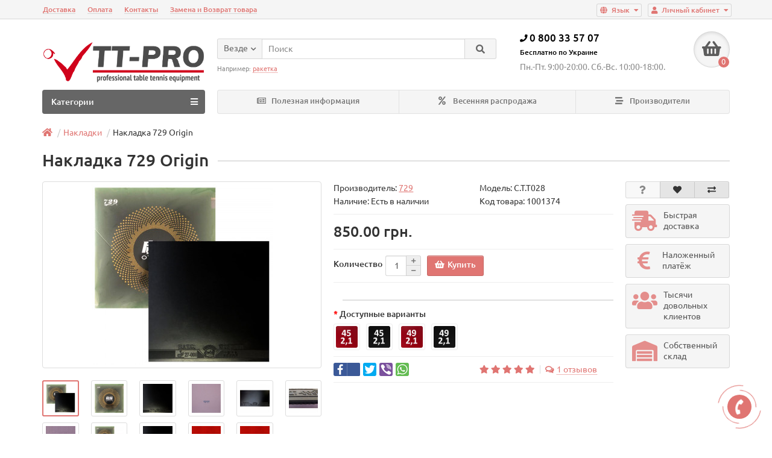

--- FILE ---
content_type: text/html; charset=utf-8
request_url: https://tt-pro.com.ua/rubbers/nakladka-729-origin
body_size: 92931
content:
<!DOCTYPE html>
<html dir="ltr" lang="ru" prefix="og: http://ogp.me/ns#">
<head>




<title>
Накладка 729 Origin: цена, описание, фото, продажа : Купить Накладка 729 Origin в интернет-магазине TT-PRO.</title>

      

<meta charset="UTF-8" />
<meta name="viewport" content="width=device-width, initial-scale=1" />
<meta http-equiv="X-UA-Compatible" content="IE=edge" />
<base href="https://tt-pro.com.ua/" />


<meta name="description" content="Накладка 729 Origin – купить на ➦tt-pro.com.ua. ☎: 098-193-51-58. Оперативная доставка ✈ Гарантия качества ☑ Лучшая цена" />




		


<link rel="alternate" href="https://tt-pro.com.ua/ua/rubbers/nakladka-729-origin" hreflang="uk" />
<link rel="alternate" href="https://tt-pro.com.ua/rubbers/nakladka-729-origin" hreflang="ru" />


<link rel="canonical" href="https://tt-pro.com.ua/rubbers/nakladka-729-origin"/>
<link rel="icon" href="https://tt-pro.com.ua/image/catalog/logo2/Transparent56.png"/>
<link href="catalog/view/javascript/bootstrap/css/bootstrap.min.css" rel="stylesheet" media="screen" />
<link href="catalog/view/theme/unishop/stylesheet/stylesheet.css?v=2.4.0.1" rel="stylesheet" type="text/css" media="screen" />
<link href="catalog/view/theme/unishop/stylesheet/font-awesome.min.css" rel="stylesheet" type="text/css" media="screen" />
<link href="catalog/view/theme/unishop/stylesheet/elements_0.css?1768935192" rel="stylesheet" type="text/css" media="screen" />
<link href="catalog/view/theme/coloring/assets/owl-carousel/owl.carousel.css" type="text/css" rel="stylesheet" media="screen" />
<link href="catalog/view/theme/coloring/assets/owl-carousel/owl.theme.css" type="text/css" rel="stylesheet" media="screen" />
<link href="catalog/view/theme/coloring/assets/share/social-likes_birman.css" type="text/css" rel="stylesheet" media="screen" />
<link href="catalog/view/javascript/jquery/magnific/magnific-popup.css" type="text/css" rel="stylesheet" media="screen" />
<link href="catalog/view/javascript/jquery/datetimepicker/bootstrap-datetimepicker.min.css" type="text/css" rel="stylesheet" media="screen" />
<script src="catalog/view/javascript/jquery/jquery-2.1.1.min.js" type="text/javascript"></script>
<script src="catalog/view/javascript/bootstrap/js/bootstrap.min.js" type="text/javascript"></script>
<script type="text/javascript">if(!localStorage.getItem('display')) {localStorage.setItem('display', 'grid');}</script>
<script src="catalog/view/theme/unishop/js/common.js" type="text/javascript"></script>
<script src="catalog/view/theme/coloring/assets/owl-carousel/owl.carousel.min.js" type="text/javascript"></script>
<script src="catalog/view/theme/coloring/assets/share/social-likes.min.js" type="text/javascript"></script>
<script src="catalog/view/javascript/jquery/jquery-ui/jquery-ui.min.js" type="text/javascript"></script>
<script src="catalog/view/javascript/jquery/jquery-ui/jquery.ui.touch-punch.min.js" type="text/javascript"></script>
<script src="catalog/view/javascript/jquery/magnific/jquery.magnific-popup.min.js" type="text/javascript"></script>
<script src="catalog/view/javascript/jquery/datetimepicker/moment.js" type="text/javascript"></script>
<script src="catalog/view/javascript/jquery/datetimepicker/bootstrap-datetimepicker.min.js" type="text/javascript"></script>
<script src="catalog/view/javascript/jquery/owl-carousel/owl.carousel.min.js" type="text/javascript"></script>


<!-- Google Tag Manager -->
<script>(function(w,d,s,l,i){w[l]=w[l]||[];w[l].push({'gtm.start':
new Date().getTime(),event:'gtm.js'});var f=d.getElementsByTagName(s)[0],
j=d.createElement(s),dl=l!='dataLayer'?'&l='+l:'';j.async=true;j.src=
'https://www.googletagmanager.com/gtm.js?id='+i+dl;f.parentNode.insertBefore(j,f);
})(window,document,'script','dataLayer','GTM-5W8MW8Q');</script>
<!-- End Google Tag Manager -->



				<meta property="og:title" content="Накладка 729 Origin: цена, описание, фото, продажа : Купить Накладка 729 Origin в интернет-магазине TT-PRO." >
                <meta property="og:description" content="Накладка 729 Origin – купить на ➦tt-pro.com.ua. ☎: 098-193-51-58. Оперативная доставка ✈ Гарантия качества ☑ Лучшая цена" >
												<meta property="og:site_name" content="Настольный теннис - ★tt-pro.com.ua★" >
				                <meta property="og:url" content="https://tt-pro.com.ua/rubbers/nakladka-729-origin" >
                                <meta property="og:image" content="https://tt-pro.com.ua/image/cache/catalog/upload_import/c0/c047cf8f-fa58-11ec-8206-00155d000d01_995097e5-39b6-11ed-8271-00155d000d01-300x300.jpeg" >
                                <meta property="og:image:width" content="300" >
                                <meta property="og:image:height" content="300" >
                                <meta property="product:price:amount" content="" >
                                <meta property="product:price:currency" content="UAH" >
                                <meta property="og:type" content="product" >
                                
</head>
<body class="product-product-1374">

<!-- Google Tag Manager (noscript) -->
<noscript><iframe src="https://www.googletagmanager.com/ns.html?id=GTM-5W8MW8Q"
height="0" width="0" style="display:none;visibility:hidden"></iframe></noscript>
<!-- End Google Tag Manager (noscript) -->


<nav id="top">
  <div class="container">
	<div class="pull-right">
	<div id="account" class="btn-group">
		<button class="btn btn-link dropdown-toggle" data-toggle="dropdown">
			<i class="fa fa-user"></i> 
			<span class="hidden-xs">Личный кабинет</span> 
			<i class="fa fa-caret-down"></i>
		</button>
        <ul class="dropdown-menu dropdown-menu-right">
                        <li><a href="https://tt-pro.com.ua/create-account/" >Регистрация</a></li>
            <li><a onclick="login();">Авторизация</a></li>
                    </ul>
    </div>
	</div>
	<div class="pull-right">
<form action="https://tt-pro.com.ua/languages/" method="post" enctype="multipart/form-data" id="language">
  <div class="btn-group">
    <button class="btn btn-link dropdown-toggle" data-toggle="dropdown">
        	<i class="fa fa-globe" aria-hidden="true" title="Русский"></i>
	                <span class="hidden-xs">Язык</span> <i class="fa fa-caret-down"></i></button>
    <ul class="dropdown-menu dropdown-menu-right">
            <li><a data-code="ru">
									<span style="padding-left: 19px;">Русский</span>
						  </a></li>
            <li><a data-code="ua">
									<img src="https://tt-pro.com.ua/image/flags/ua.png" alt="Украинский" title="Украинский">
				Украинский						  </a></li>
          </ul>
  </div>
  <input type="hidden" name="code" value="" />
    <input type="hidden" name="redirect_route" value="product/product" />
  <input type="hidden" name="redirect_query" value="&path=61&product_id=1374" />
  <input type="hidden" name="redirect_ssl" value="1" />
</form>
</div>
	<div class="pull-right">
	<form action="https://tt-pro.com.ua/index.php?route=common/currency/currency" method="post" enctype="multipart/form-data" id="currency">
		<div class="btn-group">
		    <button class="btn btn-link dropdown-toggle" data-toggle="dropdown">
															<span> грн.</span>
																						<span class="hidden-xs">Валюта</span> <i class="fa fa-caret-down"></i>
			</button>
			<ul class="dropdown-menu dropdown-menu-right">
															<li><a data-code="UAH"> грн. Гривна </a></li>
																				<li><a data-code="USD">$ Доллар США</a></li>
												</ul>
		 </div>
		<input type="hidden" name="code" value="" />
		<input type="hidden" name="redirect" value="https://tt-pro.com.ua/rubbers/nakladka-729-origin" />
	</form>
</div>
			<div id="top-links" class="hidden-xs hidden-sm">
			<ul>
							<li><a href="dostavka" title="Доставка">Доставка</a></li>
							<li><a href="oplata" title="Оплата">Оплата</a></li>
							<li><a href="contact-us/" title="Контакты">Контакты</a></li>
							<li><a href="terms" title="Замена и Возврат товара">Замена и Возврат товара</a></li>
						</ul>
		</div>
		<div id="top-links2" class="btn-group pull-left visible-xs visible-sm">
			<button class="btn btn-link dropdown-toggle" data-toggle="dropdown"><i class="fa fa-info"></i> <i class="fa fa-caret-down"></i></button>
		</div>
	  </div>
</nav>
<header>
	<div class="container">
		<div class="row">
			<div class="col-xs-12 col-sm-6 col-md-3">
				<div id="logo">
																		<a href="https://tt-pro.com.ua/" title="Все для настольного тенниса в Украине - ★tt-pro.com.ua★"><img src="https://tt-pro.com.ua/image/catalog/logo2/Transparent6.png" alt="Магазин настольного тенниса – ★tt-pro.com.ua★" class="img-responsive" /></a>
															</div>
			</div>
			<div class="col-xs-9 col-sm-4 col-md-3 col-md-push-5">
				<div id="phone">
					<div class="phone dropdown-toggle pull-right" data-toggle="dropdown">
						<div><i class="fa fa-phone"></i> <span>0 800 33 57 07</span></div>
						<div><span class="phone-free">Бесплатно по Украине</span></div>

														   													
						<div>Пн.-Пт. 9:00-20:00. Сб.-Вс. 10:00-18:00.</div>
					</div>
				</div>
			</div>
			<div class="col-xs-3 col-sm-2 col-md-1 col-md-push-5"><div id="cart" class="btn-group pull-right ">
	<button type="button" data-toggle="dropdown" data-loading-text="Загрузка..." class="btn dropdown-toggle"><i class="fa fa-shopping-basket"></i> <span id="cart-total">0</span></button>
	<ul class="dropdown-menu pull-right">
					<li style="padding-top:0;border-top:none">
				<p class="text-center">Ваша корзина пуста!</p>
			</li>
			</ul>
<script>
function p_array() {
}

function replace_button(product_id, options){
	$('.'+product_id).html('<i class="" aria-hidden="true"></i> <span class="hidden-sm">В корзине</span>').addClass('in_cart');
}
function return_button(product_id) {
	$('.'+product_id).html('<i class="fa fa-shopping-basket" aria-hidden="true"></i> <span class="hidden-sm">Купить</span>').removeClass('in_cart');
}

$(document).ready(function() {
	p_array();
});
</script>
</div></div>
			<div id="div_search" class="col-xs-12 col-sm-6 col-md-4 col-lg-5 hidden-sm col-md-pull-4"><div id="search" class="search_form input-group se">
	<input type="hidden" name="filter_category_id" value="" />
	<div class="cat_id input-group-btn">
		<button type="button" class="btn btn-default btn-lg dropdown-toggle" data-toggle="dropdown"><span>Везде</span><i class="fa fa-chevron-down"></i></button>
		<ul class="dropdown-menu">
		<li data-id=""><a>Везде</a></li>
					<li data-id="59"><a>Ракетки </a></li>
					<li data-id="82"><a>Ракетки сборные</a></li>
					<li data-id="60"><a>Основания для ракеток </a></li>
					<li data-id="61"><a>Накладки </a></li>
					<li data-id="62"><a>Мячи </a></li>
					<li data-id="63"><a>Теннисные столы </a></li>
					<li data-id="69"><a>Роботы</a></li>
					<li data-id="67"><a>Сетки</a></li>
					<li data-id="73"><a>Кроссовки</a></li>
					<li data-id="75"><a>Одежда</a></li>
					<li data-id="72"><a>Аксессуары</a></li>
					<li data-id="86"><a>Бадминтон</a></li>
					<li data-id="95"><a>Большой Теннис</a></li>
				</ul>
	</div>		
	<input type="text" name="search" value="" placeholder="Поиск" class="form-control input-lg" />
	<span class="input-group-btn">
		<button type="button" class="search btn btn-default btn-lg"><i class="fa fa-search"></i></button>
	</span>
</div>
<div id="search_phrase" class="hidden-xs hidden-sm">
	Например: <a>ракетка</a></div></div>
		</div>
	</div>
	<div class="container">
		<div class="row">
																<div class="col-sm-12 col-md-9 col-lg-9 col-xl-16 col-md-push-3 col-lg-push-3 col-xl-push-2">
						<ul class="menu_links">
															<li>
									<a href="articles/" title="Полезная информация">
																					<span><i class="far fa-newspaper"></i></span>
																				Полезная информация									</a>
								</li>
															<li>
									<a href="vesennjaja-rasprodazha/" title="Весенняя распродажа">
																					<span><i class="fa fa-percent"></i></span>
																				Весенняя распродажа									</a>
								</li>
															<li>
									<a href="brands/" title="Производители">
																					<span><i class="fa fa-stream"></i></span>
																				Производители									</a>
								</li>
													</ul>
						<script>uniUpdRightMenu('.menu_links');</script>
					</div>
								<div class="col-sm-6 col-md-3 col-lg-3 col-xl-4 col-md-pull-9 col-lg-pull-9 col-xl-pull-8">
					<nav id="menu" class=" navbar">
						<div class="navbar-header">
							<span id="category">Категории</span>
							<button type="button" class="btn-navbar navbar-toggle" data-toggle="collapse" data-target=".navbar-ex1-collapse"><i class="fa fa-bars" aria-hidden="true"></i></button>
						</div>
						<div class="collapse navbar-collapse navbar-ex1-collapse">
							<ul class="nav navbar-nav">
								 
									<li  >
									      									      									      										<a href="https://tt-pro.com.ua/rackets/">
																																													Ракетки 																					</a>
									       																			</li>
								 
									<li  >
									      									      									      										<a href="https://tt-pro.com.ua/sbornye-raketki/">
																																													Ракетки сборные																					</a>
									       																			</li>
								 
									<li  >
									      									      									      										<a href="https://tt-pro.com.ua/blades/">
																																													Основания для ракеток 																					</a>
									       																			</li>
								 
									<li  >
									      									      									      										<a href="https://tt-pro.com.ua/rubbers/">
																																													Накладки 																					</a>
									       																			</li>
								 
									<li  >
									      									      									      										<a href="https://tt-pro.com.ua/balls/">
																																													Мячи 																					</a>
									       																			</li>
								 
									<li  >
									      									      									      										<a href="https://tt-pro.com.ua/tables/">
																																													Теннисные столы 																					</a>
									       																			</li>
								 
									<li  >
									      									      									      										<a href="https://tt-pro.com.ua/robots/">
																																													Роботы																					</a>
									       																			</li>
								 
									<li  >
									      									      									      										<a href="https://tt-pro.com.ua/nets/">
																																													Сетки																					</a>
									       																			</li>
								 
									<li  >
									      									      									      										<a href="https://tt-pro.com.ua/sneakers/">
																																													Кроссовки																					</a>
									       																			</li>
								 
									<li class="has-children" >
									      									      									      										<a href="https://tt-pro.com.ua/odezhda/">
																																													Одежда											<i class="fas fa-angle-down"></i>										</a>
									       																					<span class="dropdown-toggle visible-xs visible-sm"><i class="fa fa-plus" aria-hidden="true"></i><i class="fa fa-minus" aria-hidden="true"></i></span>
											<div class="dropdown-menu column-1">
												<div class="dropdown-inner row">
																											<ul class="list-unstyled col-sm-12">
															<li>
																<a href="https://tt-pro.com.ua/odezhda/sportivnye-kostjumy/"><i class="fas fa-angle-right"></i>Спортивные костюмы</a>
																															</li>
														</ul>
																											<ul class="list-unstyled col-sm-12">
															<li>
																<a href="https://tt-pro.com.ua/odezhda/futbolki/"><i class="fas fa-angle-right"></i>Футболки</a>
																															</li>
														</ul>
																											<ul class="list-unstyled col-sm-12">
															<li>
																<a href="https://tt-pro.com.ua/odezhda/shorty/"><i class="fas fa-angle-right"></i>Шорты</a>
																															</li>
														</ul>
																									</div>
											</div>
																			</li>
								 
									<li class="has-children" >
									      									      									      										<a href="https://tt-pro.com.ua/accessories/">
																																													Аксессуары											<i class="fas fa-angle-down"></i>										</a>
									       																					<span class="dropdown-toggle visible-xs visible-sm"><i class="fa fa-plus" aria-hidden="true"></i><i class="fa fa-minus" aria-hidden="true"></i></span>
											<div class="dropdown-menu column-1">
												<div class="dropdown-inner row">
																											<ul class="list-unstyled col-sm-12">
															<li>
																<a href="https://tt-pro.com.ua/accessories/gramoty/"><i class="fas fa-angle-right"></i>Грамоты</a>
																															</li>
														</ul>
																											<ul class="list-unstyled col-sm-12">
															<li>
																<a href="https://tt-pro.com.ua/accessories/polotentsa/"><i class="fas fa-angle-right"></i>Полотенца</a>
																															</li>
														</ul>
																											<ul class="list-unstyled col-sm-12">
															<li>
																<a href="https://tt-pro.com.ua/accessories/schetchiki/"><i class="fas fa-angle-right"></i>Счетчики</a>
																															</li>
														</ul>
																											<ul class="list-unstyled col-sm-12">
															<li>
																<a href="https://tt-pro.com.ua/accessories/glues/"><i class="fas fa-angle-right"></i>Клеи</a>
																															</li>
														</ul>
																											<ul class="list-unstyled col-sm-12">
															<li>
																<a href="https://tt-pro.com.ua/accessories/cleaners/"><i class="fas fa-angle-right"></i>Очистители и губки</a>
																															</li>
														</ul>
																											<ul class="list-unstyled col-sm-12">
															<li>
																<a href="https://tt-pro.com.ua/accessories/backpacks/"><i class="fas fa-angle-right"></i>Рюкзаки</a>
																															</li>
														</ul>
																											<ul class="list-unstyled col-sm-12">
															<li>
																<a href="https://tt-pro.com.ua/accessories/tapes/"><i class="fas fa-angle-right"></i>Торцевые ленты</a>
																															</li>
														</ul>
																											<ul class="list-unstyled col-sm-12">
															<li>
																<a href="https://tt-pro.com.ua/accessories/covers/"><i class="fas fa-angle-right"></i>Чехлы для ракеток</a>
																															</li>
														</ul>
																											<ul class="list-unstyled col-sm-12">
															<li>
																<a href="https://tt-pro.com.ua/accessories/raznoe/"><i class="fas fa-angle-right"></i>Разное</a>
																															</li>
														</ul>
																									</div>
											</div>
																			</li>
								 
									<li class="has-children" >
									      									      									      										<a href="https://tt-pro.com.ua/badminton/">
																																													Бадминтон											<i class="fas fa-angle-down"></i>										</a>
									       																					<span class="dropdown-toggle visible-xs visible-sm"><i class="fa fa-plus" aria-hidden="true"></i><i class="fa fa-minus" aria-hidden="true"></i></span>
											<div class="dropdown-menu column-1">
												<div class="dropdown-inner row">
																											<ul class="list-unstyled col-sm-12">
															<li>
																<a href="https://tt-pro.com.ua/badminton/raketki-dlja-badmintona/"><i class="fas fa-angle-right"></i>Ракетки для бадминтона</a>
																															</li>
														</ul>
																											<ul class="list-unstyled col-sm-12">
															<li>
																<a href="https://tt-pro.com.ua/badminton/sumki-i-chexly-dlja-badmintona/"><i class="fas fa-angle-right"></i>Сумки и чехлы для бадминтона</a>
																															</li>
														</ul>
																											<ul class="list-unstyled col-sm-12">
															<li>
																<a href="https://tt-pro.com.ua/badminton/volany/"><i class="fas fa-angle-right"></i>Воланы</a>
																															</li>
														</ul>
																											<ul class="list-unstyled col-sm-12">
															<li>
																<a href="https://tt-pro.com.ua/badminton/namotki/"><i class="fas fa-angle-right"></i>Намотки</a>
																															</li>
														</ul>
																											<ul class="list-unstyled col-sm-12">
															<li>
																<a href="https://tt-pro.com.ua/badminton/setki/"><i class="fas fa-angle-right"></i>Сетки для бадминтона</a>
																															</li>
														</ul>
																											<ul class="list-unstyled col-sm-12">
															<li>
																<a href="https://tt-pro.com.ua/badminton/struny/"><i class="fas fa-angle-right"></i>Струны</a>
																															</li>
														</ul>
																									</div>
											</div>
																			</li>
								 
									<li class="has-children" >
									      									      									      										<a href="https://tt-pro.com.ua/bolshoj-tennis/">
																																													Большой Теннис											<i class="fas fa-angle-down"></i>										</a>
									       																					<span class="dropdown-toggle visible-xs visible-sm"><i class="fa fa-plus" aria-hidden="true"></i><i class="fa fa-minus" aria-hidden="true"></i></span>
											<div class="dropdown-menu column-1">
												<div class="dropdown-inner row">
																											<ul class="list-unstyled col-sm-12">
															<li>
																<a href="https://tt-pro.com.ua/bolshoj-tennis/raketki-dlja-tennisa/"><i class="fas fa-angle-right"></i>Ракетки для тенниса</a>
																															</li>
														</ul>
																									</div>
											</div>
																			</li>
															</ul>
						</div>
					</nav>
									</div>
						<div id="div_search2" class="col-xs-12 col-sm-6 col-md-5 visible-sm"></div>
			<script type="text/javascript">$('#div_search > *').clone().appendTo('#div_search2');</script>
		</div>
	</div>
</header>
<div id="main_content">
<div class="container" itemscope itemtype="https://schema.org/Product">
	<ul class="breadcrumb" itemscope itemtype="http://schema.org/BreadcrumbList">
														<li itemprop="itemListElement" itemscope itemtype="http://schema.org/ListItem"><a href="https://tt-pro.com.ua/" itemprop="item"><i class="fa fa-home"></i><span style="display:none" itemprop="name">Настольный теннис - ★tt-pro.com.ua★</span></a><meta itemprop="position" content="1"></li>
																					<li itemprop="itemListElement" itemscope itemtype="http://schema.org/ListItem"><a href="https://tt-pro.com.ua/rubbers/" itemprop="item"><span itemprop="name">Накладки </span></a><meta itemprop="position" content="2"></li>
																<li>Накладка 729 Origin</li>
						</ul>
	<div class="row">									<div id="content" class="col-xs-12">			<div id="product" class="row product-block">
				<div class="col-sm-12">
							<h1 class="heading"><span itemprop="name">Накладка 729 Origin</span></h1>
						</div>

					<div class="col-sm-6 col-md-5">
																				<ul class="thumbnails">
																	<li>
										<a class="thumbnail" href="https://tt-pro.com.ua/image/cache/catalog/upload_import/c0/c047cf8f-fa58-11ec-8206-00155d000d01_995097e5-39b6-11ed-8271-00155d000d01-1000x1000.jpeg" title="Накладка 729 Origin" itemprop="image" data-key="0">

		

											
<div class="ukrcreditsticker">
			</div>
<img src="https://tt-pro.com.ua/image/cache/catalog/upload_import/c0/c047cf8f-fa58-11ec-8206-00155d000d01_995097e5-39b6-11ed-8271-00155d000d01-300x300.jpeg"  title="Накладка 729 Origin" alt="Накладка 729 Origin" />
										</a>
									</li>
																									<li class="row">
										<div class="image-additional col-xs-3 col-sm-2">
											<a class="thumbnail selected" href="https://tt-pro.com.ua/image/cache/catalog/upload_import/c0/c047cf8f-fa58-11ec-8206-00155d000d01_995097e5-39b6-11ed-8271-00155d000d01-1000x1000.jpeg" title="Накладка 729 Origin" data-thumb="https://tt-pro.com.ua/image/cache/catalog/upload_import/c0/c047cf8f-fa58-11ec-8206-00155d000d01_995097e5-39b6-11ed-8271-00155d000d01-300x300.jpeg" data-key="0">
												<img src="https://tt-pro.com.ua/image/cache/catalog/upload_import/c0/c047cf8f-fa58-11ec-8206-00155d000d01_995097e5-39b6-11ed-8271-00155d000d01-74x74.jpeg" title="Накладка 729 Origin" alt="Накладка 729 Origin" class="img-responsive" />
											</a>
										</div>
																																										<div class="image-additional col-xs-3 col-sm-2">
												<a class="thumbnail" href="https://tt-pro.com.ua/image/cache/catalog/upload_import/c0/c047cf8f-fa58-11ec-8206-00155d000d01_2b1ac223-39b9-11ed-8271-00155d000d01-1000x1000.jpeg" title="Накладка 729 Origin (фото 2)" data-thumb="https://tt-pro.com.ua/image/cache/catalog/upload_import/c0/c047cf8f-fa58-11ec-8206-00155d000d01_2b1ac223-39b9-11ed-8271-00155d000d01-300x300.jpeg" data-key="1">
													<img src="https://tt-pro.com.ua/image/cache/catalog/upload_import/c0/c047cf8f-fa58-11ec-8206-00155d000d01_2b1ac223-39b9-11ed-8271-00155d000d01-74x74.jpeg" title="Накладка 729 Origin" alt="Накладка 729 Origin (фото 2)" class="img-responsive" />
												</a>
											</div>
																																<div class="image-additional col-xs-3 col-sm-2">
												<a class="thumbnail" href="https://tt-pro.com.ua/image/cache/catalog/upload_import/c0/c047cf8f-fa58-11ec-8206-00155d000d01_2b1ac224-39b9-11ed-8271-00155d000d01-1000x1000.jpeg" title="Накладка 729 Origin (фото 3)" data-thumb="https://tt-pro.com.ua/image/cache/catalog/upload_import/c0/c047cf8f-fa58-11ec-8206-00155d000d01_2b1ac224-39b9-11ed-8271-00155d000d01-300x300.jpeg" data-key="2">
													<img src="https://tt-pro.com.ua/image/cache/catalog/upload_import/c0/c047cf8f-fa58-11ec-8206-00155d000d01_2b1ac224-39b9-11ed-8271-00155d000d01-74x74.jpeg" title="Накладка 729 Origin" alt="Накладка 729 Origin (фото 3)" class="img-responsive" />
												</a>
											</div>
																																<div class="image-additional col-xs-3 col-sm-2">
												<a class="thumbnail" href="https://tt-pro.com.ua/image/cache/catalog/upload_import/c0/c047cf8f-fa58-11ec-8206-00155d000d01_32782268-39b9-11ed-8271-00155d000d01-1000x1000.jpeg" title="Накладка 729 Origin (фото 4)" data-thumb="https://tt-pro.com.ua/image/cache/catalog/upload_import/c0/c047cf8f-fa58-11ec-8206-00155d000d01_32782268-39b9-11ed-8271-00155d000d01-300x300.jpeg" data-key="3">
													<img src="https://tt-pro.com.ua/image/cache/catalog/upload_import/c0/c047cf8f-fa58-11ec-8206-00155d000d01_32782268-39b9-11ed-8271-00155d000d01-74x74.jpeg" title="Накладка 729 Origin" alt="Накладка 729 Origin (фото 4)" class="img-responsive" />
												</a>
											</div>
																																<div class="image-additional col-xs-3 col-sm-2">
												<a class="thumbnail" href="https://tt-pro.com.ua/image/cache/catalog/upload_import/c0/c047cf8f-fa58-11ec-8206-00155d000d01_32782269-39b9-11ed-8271-00155d000d01-1000x1000.jpeg" title="Накладка 729 Origin (фото 5)" data-thumb="https://tt-pro.com.ua/image/cache/catalog/upload_import/c0/c047cf8f-fa58-11ec-8206-00155d000d01_32782269-39b9-11ed-8271-00155d000d01-300x300.jpeg" data-key="4">
													<img src="https://tt-pro.com.ua/image/cache/catalog/upload_import/c0/c047cf8f-fa58-11ec-8206-00155d000d01_32782269-39b9-11ed-8271-00155d000d01-74x74.jpeg" title="Накладка 729 Origin" alt="Накладка 729 Origin (фото 5)" class="img-responsive" />
												</a>
											</div>
																																<div class="image-additional col-xs-3 col-sm-2">
												<a class="thumbnail" href="https://tt-pro.com.ua/image/cache/catalog/upload_import/c0/c047cf8f-fa58-11ec-8206-00155d000d01_3278226a-39b9-11ed-8271-00155d000d01-1000x1000.jpeg" title="Накладка 729 Origin (фото 6)" data-thumb="https://tt-pro.com.ua/image/cache/catalog/upload_import/c0/c047cf8f-fa58-11ec-8206-00155d000d01_3278226a-39b9-11ed-8271-00155d000d01-300x300.jpeg" data-key="5">
													<img src="https://tt-pro.com.ua/image/cache/catalog/upload_import/c0/c047cf8f-fa58-11ec-8206-00155d000d01_3278226a-39b9-11ed-8271-00155d000d01-74x74.jpeg" title="Накладка 729 Origin" alt="Накладка 729 Origin (фото 6)" class="img-responsive" />
												</a>
											</div>
																																<div class="image-additional col-xs-3 col-sm-2">
												<a class="thumbnail" href="https://tt-pro.com.ua/image/cache/catalog/upload_import/c0/c047cf8f-fa58-11ec-8206-00155d000d01_397d2972-39b9-11ed-8271-00155d000d01-1000x1000.jpeg" title="Накладка 729 Origin (фото 7)" data-thumb="https://tt-pro.com.ua/image/cache/catalog/upload_import/c0/c047cf8f-fa58-11ec-8206-00155d000d01_397d2972-39b9-11ed-8271-00155d000d01-300x300.jpeg" data-key="6">
													<img src="https://tt-pro.com.ua/image/cache/catalog/upload_import/c0/c047cf8f-fa58-11ec-8206-00155d000d01_397d2972-39b9-11ed-8271-00155d000d01-74x74.jpeg" title="Накладка 729 Origin" alt="Накладка 729 Origin (фото 7)" class="img-responsive" />
												</a>
											</div>
																																<div class="image-additional col-xs-3 col-sm-2">
												<a class="thumbnail" href="https://tt-pro.com.ua/image/cache/catalog/upload_import/c0/c047cf8f-fa58-11ec-8206-00155d000d01_c639735a-d61b-11ee-83cd-00155d000d01-1000x1000.jpeg" title="Накладка 729 Origin (фото 8)" data-thumb="https://tt-pro.com.ua/image/cache/catalog/upload_import/c0/c047cf8f-fa58-11ec-8206-00155d000d01_c639735a-d61b-11ee-83cd-00155d000d01-300x300.jpeg" data-key="7">
													<img src="https://tt-pro.com.ua/image/cache/catalog/upload_import/c0/c047cf8f-fa58-11ec-8206-00155d000d01_c639735a-d61b-11ee-83cd-00155d000d01-74x74.jpeg" title="Накладка 729 Origin" alt="Накладка 729 Origin (фото 8)" class="img-responsive" />
												</a>
											</div>
																																<div class="image-additional col-xs-3 col-sm-2">
												<a class="thumbnail" href="https://tt-pro.com.ua/image/cache/catalog/upload_import/c0/c047cf8f-fa58-11ec-8206-00155d000d01_fbe07f3b-d61b-11ee-83cd-00155d000d01-1000x1000.jpeg" title="Накладка 729 Origin (фото 9)" data-thumb="https://tt-pro.com.ua/image/cache/catalog/upload_import/c0/c047cf8f-fa58-11ec-8206-00155d000d01_fbe07f3b-d61b-11ee-83cd-00155d000d01-300x300.jpeg" data-key="8">
													<img src="https://tt-pro.com.ua/image/cache/catalog/upload_import/c0/c047cf8f-fa58-11ec-8206-00155d000d01_fbe07f3b-d61b-11ee-83cd-00155d000d01-74x74.jpeg" title="Накладка 729 Origin" alt="Накладка 729 Origin (фото 9)" class="img-responsive" />
												</a>
											</div>
																																<div class="image-additional col-xs-3 col-sm-2">
												<a class="thumbnail" href="https://tt-pro.com.ua/image/cache/catalog/upload_import/c0/c047cf8f-fa58-11ec-8206-00155d000d01_07d1e68c-d61c-11ee-83cd-00155d000d01-1000x1000.jpeg" title="Накладка 729 Origin (фото 10)" data-thumb="https://tt-pro.com.ua/image/cache/catalog/upload_import/c0/c047cf8f-fa58-11ec-8206-00155d000d01_07d1e68c-d61c-11ee-83cd-00155d000d01-300x300.jpeg" data-key="9">
													<img src="https://tt-pro.com.ua/image/cache/catalog/upload_import/c0/c047cf8f-fa58-11ec-8206-00155d000d01_07d1e68c-d61c-11ee-83cd-00155d000d01-74x74.jpeg" title="Накладка 729 Origin" alt="Накладка 729 Origin (фото 10)" class="img-responsive" />
												</a>
											</div>
																																<div class="image-additional col-xs-3 col-sm-2">
												<a class="thumbnail" href="https://tt-pro.com.ua/image/cache/catalog/upload_import/c0/c047cf8f-fa58-11ec-8206-00155d000d01_10731168-d61c-11ee-83cd-00155d000d01-1000x1000.jpeg" title="Накладка 729 Origin (фото 11)" data-thumb="https://tt-pro.com.ua/image/cache/catalog/upload_import/c0/c047cf8f-fa58-11ec-8206-00155d000d01_10731168-d61c-11ee-83cd-00155d000d01-300x300.jpeg" data-key="10">
													<img src="https://tt-pro.com.ua/image/cache/catalog/upload_import/c0/c047cf8f-fa58-11ec-8206-00155d000d01_10731168-d61c-11ee-83cd-00155d000d01-74x74.jpeg" title="Накладка 729 Origin" alt="Накладка 729 Origin (фото 11)" class="img-responsive" />
												</a>
											</div>
																			</li>
															</ul>
											</div>
					<div class="col-sm-6 col-md-5">
						<div class="row">
							<div class="col-md-12">
								<div class="row">
									<div class="col-sm-6 col-md-6">Производитель: <a href="https://tt-pro.com.ua/rubbers/729/"><span itemprop="brand">729</span></a></div>									<div class="col-sm-6 col-md-6">Модель: <span itemprop="model">C.T.T028</span></div>
																		<div class="col-sm-6 col-md-6">Наличие: Есть в наличии</div>

									<div class="col-sm-6 col-md-6" id="option_ean_div" style="display:none;">EAN: <span itemprop="sku" id="option_ean"></span></div>
																		<div class="col-sm-6 col-md-6">Код товара: 1001374</div>																																																														</div>
							</div>
						</div>
													<hr />


							<div style="display:none;" itemprop="offers" itemscope itemtype="https://schema.org/Offer">
								<meta itemprop="priceCurrency" content="UAH" />
								<meta itemprop="price" content="850" />
																	<link itemprop="availability" href="http://schema.org/InStock" />В наличии
								
								<meta itemprop="url" content="https://tt-pro.com.ua/rubbers/nakladka-729-origin" />
								<meta itemprop="priceValidUntil" content="2027-01-20" />
							
							</div>

							<ul class="list-unstyled price">



																	<li><span><span class='autocalc-product-price'>850.00 грн.</span></span></li>
																								<li>
									<hr />
									<div class="form-group quantity">
										<label class="control-label hidden-xs" for="input-quantity">Количество</label>
										<input type="hidden" name="product_id" value="1374" />
										<input type="text" name="quantity" value="1" size="2" id="input-quantity" class="form-control" />
										<span>
											<i class="fa fa-plus btn btn-default" onclick="quantity(this, '1', '+');"></i>
											<i class="fa fa-minus btn btn-default" onclick="quantity(this, '1', '-');"></i>
										</span>
																					<button type="button" class="add_to_cart button btn btn-lg  1374" data-toggle="tooltip" title="Купить" id="button-cart"><i class="fa fa-shopping-basket"></i><span>Купить</span></button>
										
																			</div>
																	</li>
								
							</ul>
												<div class="option row">

<script type="text/javascript"><!--
$(document).ready(function() {
(function($container){
function price_format(price)
{ 
    c = 2;
    d = '.'; // decimal separator
    t = ''; // thousands separator
    s_left = '';
    s_right = ' грн.';
    n = price * 1.00000000;
    i = parseInt(n = Math.abs(n).toFixed(c)) + ''; 
    j = ((j = i.length) > 3) ? j % 3 : 0; 
    price_text = s_left + (j ? i.substr(0, j) + t : '') + i.substr(j).replace(/(\d{3})(?=\d)/g, "$1" + t) + (c ? d + Math.abs(n - i).toFixed(c).slice(2) : '') + s_right; 
    
        
    return price_text;
}

function calculate_tax(price)
{
        return price;
}

function process_discounts(price, quantity)
{
        return price;
}


animate_delay = 20;

main_price_final = calculate_tax(850.0000);
main_price_start = calculate_tax(850.0000);
main_step = 0;
main_timeout_id = 0;

function animateMainPrice_callback() {
    main_price_start += main_step;
    
    if ((main_step > 0) && (main_price_start > main_price_final)){
        main_price_start = main_price_final;
    } else if ((main_step < 0) && (main_price_start < main_price_final)) {
        main_price_start = main_price_final;
    } else if (main_step == 0) {
        main_price_start = main_price_final;
    }
    
    $container.find('.autocalc-product-price').html( price_format(main_price_start) );
    
    if (main_price_start != main_price_final) {
        main_timeout_id = setTimeout(animateMainPrice_callback, animate_delay);
    }
}

function animateMainPrice(price) {
    main_price_start = main_price_final;
    main_price_final = price;
    main_step = (main_price_final - main_price_start) / 10;
    
    clearTimeout(main_timeout_id);
    main_timeout_id = setTimeout(animateMainPrice_callback, animate_delay);
}




function recalculateprice()
{
    var main_price = 850;
    var input_quantity = Number($container.find('input[name="quantity"]').val());
    var special = 0;
    var tax = 0;
    discount_coefficient = 1;
    
    if (isNaN(input_quantity)) input_quantity = 0;
    
                        main_price = process_discounts(main_price, input_quantity);
            tax = process_discounts(tax, input_quantity);
                
    
    var option_price = 0;
    
        
    $container.find('input:checked,option:selected').each(function() {
      if ($(this).data('prefix') == '=') {
        option_price += Number($(this).data('price'));
        main_price = 0;
        special = 0;
      }
    });
    
    $container.find('input:checked,option:selected').each(function() {
      if ($(this).data('prefix') == '+') {
        option_price += Number($(this).data('price'));
      }
      if ($(this).data('prefix') == '-') {
        option_price -= Number($(this).data('price'));
      }
      if ($(this).data('prefix') == 'u') {
        pcnt = 1.0 + (Number($(this).data('price')) / 100.0);
        option_price *= pcnt;
        main_price *= pcnt;
        special *= pcnt;
      }
      if ($(this).data('prefix') == 'd') {
        pcnt = 1.0 - (Number($(this).data('price')) / 100.0);
        option_price *= pcnt;
        main_price *= pcnt;
        special *= pcnt;
      }
      if ($(this).data('prefix') == '*') {
        option_price *= Number($(this).data('price'));
        main_price *= Number($(this).data('price'));
        special *= Number($(this).data('price'));
      }
      if ($(this).data('prefix') == '/') {
        option_price /= Number($(this).data('price'));
        main_price /= Number($(this).data('price'));
        special /= Number($(this).data('price'));
      }
    });
    
    special += option_price;
    main_price += option_price;

                tax = main_price;
        
    // Process TAX.
    main_price = calculate_tax(main_price);
    special = calculate_tax(special);
    
        if (input_quantity > 0) {
      main_price *= input_quantity;
      special *= input_quantity;
      tax *= input_quantity;
    }
    
    // Display Main Price
    animateMainPrice(main_price);
      
    }

$container.find('input[type="checkbox"]').on('change', function() { recalculateprice(); });
$container.find('input[type="radio"]').on('change', function() { recalculateprice(); });
$container.find('select').on('change', function() { recalculateprice(); });

(function($quantity){
$quantity.data('val', $quantity.val());
(function() {
    if ($quantity.val() != $quantity.data('val')){
        $quantity.data('val',$quantity.val());
        recalculateprice();
    }
    setTimeout(arguments.callee, 250);
})();
})($container.find('input[name="quantity"]'));


recalculateprice();

})($('#quick_order').length ? $('#quick_order') : $('#product'));
});

//--></script>
      
															<div class="col-xs-12"><hr /></div>
								<div class="col-xs-12"><h5 class="heading"><span></span></h5></div>
																																				<div class="form-group required col-xs-12 ">
											<label class="control-label">Доступные варианты</label>
											<div id="input-option1288">
																									<div class="radio option-image">
														<label class="input" OnClick="ProdEAN('2000999134852');">
															<input type="radio" name="option[1288]" value="2250230" data-points="0" data-prefix="+" data-price="0.0000" id="1288_2250230" data-name="Доступные варианты: 45, 2,1 мм, Красная" />
																														     																<span class="img" title="45, 2,1 мм, Красная +0.00 грн." data-toggle="tooltip" data-thumb="https://tt-pro.com.ua/image/cache/catalog/logo/red-300x300-45-21-300x300.jpg" data-full="https://tt-pro.com.ua/image/cache/catalog/logo/red-300x300-45-21-1000x1000.jpg">
															     																	<img src="https://tt-pro.com.ua/image/cache/catalog/logo/red-300x300-45-21-50x50.jpg" data-toggle="tooltip" alt="45, 2,1 мм, Красная +0.00 грн." class="img-thumbnail" />
																</span>
																													</label>
													</div>
																									<div class="radio option-image">
														<label class="input" OnClick="ProdEAN('2000999134869');">
															<input type="radio" name="option[1288]" value="2250231" data-points="0" data-prefix="+" data-price="0.0000" id="1288_2250231" data-name="Доступные варианты: 45, 2,1 мм, Черная" />
																														     																<span class="img" title="45, 2,1 мм, Черная +0.00 грн." data-toggle="tooltip" data-thumb="https://tt-pro.com.ua/image/cache/catalog/logo/black-300x300-45-21-300x300.jpg" data-full="https://tt-pro.com.ua/image/cache/catalog/logo/black-300x300-45-21-1000x1000.jpg">
															     																	<img src="https://tt-pro.com.ua/image/cache/catalog/logo/black-300x300-45-21-50x50.jpg" data-toggle="tooltip" alt="45, 2,1 мм, Черная +0.00 грн." class="img-thumbnail" />
																</span>
																													</label>
													</div>
																									<div class="radio option-image">
														<label class="input" OnClick="ProdEAN('2000999134876');">
															<input type="radio" name="option[1288]" value="2250234" data-points="0" data-prefix="+" data-price="0.0000" id="1288_2250234" data-name="Доступные варианты: 49, 2,1 мм, Красная" />
																														     																<span class="img" title="49, 2,1 мм, Красная +0.00 грн." data-toggle="tooltip" data-thumb="https://tt-pro.com.ua/image/cache/catalog/logo/red-300x300-49-21-300x300.jpg" data-full="https://tt-pro.com.ua/image/cache/catalog/logo/red-300x300-49-21-1000x1000.jpg">
															     																	<img src="https://tt-pro.com.ua/image/cache/catalog/logo/red-300x300-49-21-50x50.jpg" data-toggle="tooltip" alt="49, 2,1 мм, Красная +0.00 грн." class="img-thumbnail" />
																</span>
																													</label>
													</div>
																									<div class="radio option-image">
														<label class="input" OnClick="ProdEAN('2000999134883');">
															<input type="radio" name="option[1288]" value="2250235" data-points="0" data-prefix="+" data-price="0.0000" id="1288_2250235" data-name="Доступные варианты: 49, 2,1 мм, Черная" />
																														     																<span class="img" title="49, 2,1 мм, Черная +0.00 грн." data-toggle="tooltip" data-thumb="https://tt-pro.com.ua/image/cache/catalog/logo/black-300x300-49-21-300x300.jpg" data-full="https://tt-pro.com.ua/image/cache/catalog/logo/black-300x300-49-21-1000x1000.jpg">
															     																	<img src="https://tt-pro.com.ua/image/cache/catalog/logo/black-300x300-49-21-50x50.jpg" data-toggle="tooltip" alt="49, 2,1 мм, Черная +0.00 грн." class="img-thumbnail" />
																</span>
																													</label>
													</div>
																							</div>
										</div>
																																																																																																													</div>
						<hr style="margin-top:0" />
												<div class="row">
							<div class="share col-sm-12 col-md-12 col-lg-6">
								<div id="goodshare" data-socials="facebook,twitter,viber,whatsapp"></div>
								<script src="catalog/view/javascript/goodshare/goodshare.js"></script>
							</div>
							<div class="col-sm-12 col-md-12 visible-xs visible-sm visible-md"><hr /></div>
							
							
								<div class="rating col-xs-7 col-sm-8 col-md-12 col-lg-6">
																			<i class="fa fa-star"></i>

																			<i class="fa fa-star"></i>

																			<i class="fa fa-star"></i>

																			<i class="fa fa-star"></i>

																			<i class="fa fa-star"></i>

									
										<div itemprop="aggregateRating" itemscope itemtype="https://schema.org/AggregateRating" style="display:none">
											<span itemprop="ratingValue">5</span>
											<span itemprop="reviewCount">1</span>
										</div>
									<i class="fa fa-comments-o" aria-hidden="true"></i><a href="" onclick="$('a[href=\'#tab-review\']').trigger('click'); scroll_to('#tab-review'); return false;"><span class="hidden-xs">1  отзывов</span><span class="visible-xs">1</span></a>
								</div>
								

													

							<div class="col-sm-12 col-md-12 visible-xs visible-sm visible-md"><hr /></div>
						</div>
						<hr />
					</div>
					<div class="col-sm-12 col-md-2">
						<div class="product_button btn-group hidden-xs hidden-sm">
							<button type="button" data-toggle="tooltip" class="btn btn-default" title="Вопрос о товаре" onclick="callback('Вопрос о товаре', '1374');"><i class="fa fa-question"></i></button>
							<button type="button" data-toggle="tooltip" class="wishlist btn btn-default" title="В закладки" onclick="wishlist.add('1374');"><i class="fa fa-heart"></i></button>							<button type="button" data-toggle="tooltip" class="compare btn btn-default" title="В сравнение" onclick="compare.add('1374');"><i class="fa fa-exchange-alt"></i></button>						</div>
			<!-- <hr /> -->
						<div class="row">
							<div class="product_banners">
																	<div class="col-xs-6 col-sm-4 col-md-12">
										<div  >
											<i class="fas fa-shipping-fast"></i>
											<span><span>Быстрая доставка</span></span>
										</div>
									</div>
																	<div class="col-xs-6 col-sm-4 col-md-12">
										<div  >
											<i class="fa fa-euro-sign"></i>
											<span><span>Наложенный платёж</span></span>
										</div>
									</div>
																	<div class="col-xs-6 col-sm-4 col-md-12">
										<div  >
											<i class="fa fa-users"></i>
											<span><span>Тысячи довольных клиентов</span></span>
										</div>
									</div>
																	<div class="col-xs-6 col-sm-4 col-md-12">
										<div  >
											<i class="fa fa-warehouse"></i>
											<span><span>Собственный склад</span></span>
										</div>
									</div>
															</div>
						</div>
						<hr class="visible-xs visible-sm" />
					</div>
				</div>
								<div class="row">
					<div class="col-xs-12">
						<ul class="nav nav-tabs">
							<li class="active"><a href="#tab-description" data-toggle="tab"><i class="far fa-file-alt" aria-hidden="true"></i>Описание</a></li>
				            								<li><a href="#tab-specification" data-toggle="tab"><i class="fa fa-list-alt" aria-hidden="true"></i>Характеристики</a></li>
																															<li><a href="#tab-review" data-toggle="tab"><i class="fa fa-comments" aria-hidden="true"></i>Отзывов (1)</a></li>
																																			</ul>
						<div class="tab-content">
							<div class="tab-pane active" id="tab-description" itemprop="description">Накладка 729 Origin - новая разработка бренда 729. Это классическая липучка, но с использованием современных технологий. Сравнительно мягкий и достаточно липкий топшит, как для липучки, и довольно упругая губка средней жесткости делают эту накладку более скоростной и способной выдавать более мощные вращения. Станет отличным выбором для разнообразной атакующей игры топспинами, также хорошо себя проявляет в блоках и плоских ударах. Обладает прекрасным чувством мяча и имеет хорошие показатели контроля. А благодаря своей невысокой жесткости не особо требовательна к технике, но, чем жестче, тем выше требования к умениям игрока. Отлично себя проявляет в игре на форхенде. Имеет легкий вес, поэтому достаточно комфортно чувствуется в игре. Одобрена международной федерацией настольного тенниса ITTF.
</div>
							

            <div class="tab-pane" id="tab-specification">
              <table class="table table-bordered">
                <thead>
                  <tr>
                    <td colspan="2"><strong>Все характеристики</strong></td>
                  </tr>
                </thead>
                <tbody>
                                                    <tr>
                    <td>Вид</td>
                    <td>Гладкая </td>
                  </tr>
                                                                      <tr>
                    <td>Тип накладки</td>
                    <td>Липучка </td>
                  </tr>
                                                                      <tr>
                    <td>Жесткость губки</td>
                    <td>45  &bull; 47  &bull; 49 </td>
                  </tr>
                                                                      <tr>
                    <td>Толщина губки</td>
                    <td>2,1 мм </td>
                  </tr>
                                                                      <tr>
                    <td>Скорость</td>
                    <td>110 </td>
                  </tr>
                                                                      <tr>
                    <td>Вращение</td>
                    <td>120 </td>
                  </tr>
                                                                      <tr>
                    <td>Контроль</td>
                    <td>100 </td>
                  </tr>
                                                                      <tr>
                    <td>Игровые характеристики</td>
                    <td>Вращение + Контроль </td>
                  </tr>
                                                                      <tr>
                    <td>Сертификат</td>
                    <td>ITTF </td>
                  </tr>
                                                                      <tr>
                    <td>Стиль игры</td>
                    <td>Быстрая Атака/Вращение </td>
                  </tr>
                                                                      <tr>
                    <td>Цвет накладки</td>
                    <td>Красная  &bull; Черная </td>
                  </tr>
                                                  </tbody>

              </table>
            </div>
																						<div class="tab-pane" id="tab-review">
									<div id="review"></div>
									<form class="form-horizontal" id="form-review">
																					<div class="rev_form well well-sm">
												<div class="form-group required">
													<div class="col-sm-12">
														<label class="control-label" for="input-name">Ваше имя:</label>
														<input type="text" name="name" value="" id="input-name" class="form-control" />
													</div>
												</div>
																									<div class="form-group required">
														<div class="col-sm-12">
															<label class="control-label" for="input-review-minus">Достоинства:</label>
															<textarea name="plus" rows="5" id="input-review-minus" class="form-control"></textarea>
														</div>
													</div>
													<div class="form-group required">
														<div class="col-sm-12">
															<label class="control-label" for="input-review-plus">Недостатки:</label>
															<textarea name="minus" rows="5" id="input-review-plus" class="form-control"></textarea>
														</div>
													</div>
																								<div class="form-group required">
													<div class="col-sm-12">
														<label class="control-label" for="input-review">Ваш отзыв:</label>
														<textarea name="text" rows="5" id="input-review" class="form-control"></textarea>
														<div class="help-block"><span style="color: #FF0000;">Примечание:</span> HTML разметка не поддерживается! Используйте обычный текст.</div>
													</div>
												</div>
												<div class="form-group required">
													<div class="col-sm-12">
														<label class="control-label">Оценка:</label>
														<div class="review_star">
															<input type="radio" name="rating" value="1" />
															<input type="radio" name="rating" value="2" />
															<input type="radio" name="rating" value="3" />
															<input type="radio" name="rating" value="4" />
															<input type="radio" name="rating" value="5" />
															<div class="stars">
																<i class="far fa-star"></i><i class="far fa-star"></i><i class="far fa-star"></i><i class="far fa-star"></i><i class="far fa-star"></i>
															</div>
														</div>
													</div>
												</div>
																								<div class="text-right clearfix">
													<button type="button" id="button-review" data-loading-text="Загрузка..." class="btn btn-primary">Отправить свой отзыв</button>
												</div>
											</div>
																			</form>
								</div>
																											</div>
					</div>
				</div>
				<hr />
									<h3 class="heading sets-marker"><span>О производителе</span></h3>
					<div class="manufacturer_block row">
													<div class="col-xs-4 col-sm-2">
								<img src="https://tt-pro.com.ua/image/cache/catalog/logo/729-2-100x100.png" alt="729" class="img-responsive"/>
							</div>
												<div class="col-xs-8 col-sm-10">
							<h4>729</h4>
							<div class="description"><p>Китайский бренд товаров для тенниса.... <a href="https://tt-pro.com.ua/729" title="" >Подробнее...</a></div>
						</div>
					</div>
					<hr />
					<div style="height:10px; clear:both;"></div>
												<div class="row product_carousel">
	<h3 class="heading"><span>Похожие товары</span></h3>
	<div class="products product_similar">
					<div class="product-layout-1">
			    <div class="product-thumb transition">
					<div class="image">
													<div class="product_sticker bestseller">Лидер продаж!  </div>
							
						<a href="https://tt-pro.com.ua/rubbers/nakladka-729-super-fx-lightening-yellow-sponge">
							<img src="https://tt-pro.com.ua/image/cache/catalog/upload_import/34/34847a6e-fa4f-11ec-8206-00155d000d01_c5c6a260-fdc9-11ec-8207-00155d000d01-80x80.jpeg"  data-additional="https://tt-pro.com.ua/image/cache/catalog/upload_import/34/34847a6e-fa4f-11ec-8206-00155d000d01_06a8e81c-fdce-11ec-8207-00155d000d01-80x80.jpeg" alt="Накладка 729 Super FX Lightening [yellow sponge]" title="Накладка 729 Super FX Lightening [yellow sponge]" class="img-responsive" />
						</a>
					</div>
					<div class="caption">
						<a href="https://tt-pro.com.ua/rubbers/nakladka-729-super-fx-lightening-yellow-sponge">Накладка 729 Super FX Lightening [yellow sponge]</a>
													<p class="description">Накладка 729 FX Lightening от китайского бренда 729 представляет собой облегчённую и более мягкую ве..</p>
																		<div id="option_1375" class="option">
																																		<div id="input-option1289">
											* <label>Доступные варианты:</label><br />
																																															<label class="input">
																																											<input type="radio" name="option[1289]" value="2250198" id="option-value-2250198_985222473" />
																															<span class="img" title="38, 2,0 мм, Красная" data-toggle="tooltip" data-thumb="https://tt-pro.com.ua/image/cache/catalog/logo/red-300x300-38-20-80x80.jpg">
																	<img src="https://tt-pro.com.ua/image/cache/catalog/logo/red-300x300-38-20-50x50.jpg" data-toggle="tooltip" alt="38, 2,0 мм, Красная" class="img-thumbnail" />
																</span>
																																											<span>38, 2,0 мм, Красная</span>
													</label>
																									<label class="input">
																																											<input type="radio" name="option[1289]" value="2250199" id="option-value-2250199_985222473" />
																															<span class="img" title="38, 2,0 мм, Черная" data-toggle="tooltip" data-thumb="https://tt-pro.com.ua/image/cache/catalog/logo/black-300x300-38-20-80x80.jpg">
																	<img src="https://tt-pro.com.ua/image/cache/catalog/logo/black-300x300-38-20-50x50.jpg" data-toggle="tooltip" alt="38, 2,0 мм, Черная" class="img-thumbnail" />
																</span>
																																											<span>38, 2,0 мм, Черная</span>
													</label>
																									<label class="input">
																																											<input type="radio" name="option[1289]" value="2250200" id="option-value-2250200_985222473" />
																															<span class="img" title="38, 2,2 мм, Красная" data-toggle="tooltip" data-thumb="https://tt-pro.com.ua/image/cache/catalog/logo/red-300x300-38-22-80x80.jpg">
																	<img src="https://tt-pro.com.ua/image/cache/catalog/logo/red-300x300-38-22-50x50.jpg" data-toggle="tooltip" alt="38, 2,2 мм, Красная" class="img-thumbnail" />
																</span>
																																											<span>38, 2,2 мм, Красная</span>
													</label>
																									<label class="input">
																																											<input type="radio" name="option[1289]" value="2250201" id="option-value-2250201_985222473" />
																															<span class="img" title="38, 2,2 мм, Черная" data-toggle="tooltip" data-thumb="https://tt-pro.com.ua/image/cache/catalog/logo/black-300x300-38-22-80x80.jpg">
																	<img src="https://tt-pro.com.ua/image/cache/catalog/logo/black-300x300-38-22-50x50.jpg" data-toggle="tooltip" alt="38, 2,2 мм, Черная" class="img-thumbnail" />
																</span>
																																											<span>38, 2,2 мм, Черная</span>
													</label>
																																	</div>
																														</div>
													<div class="rating">
																											<span class="fa fa-stack"><i class="far fa-star fa-stack-2x"></i></span>
																																				<span class="fa fa-stack"><i class="far fa-star fa-stack-2x"></i></span>
																																				<span class="fa fa-stack"><i class="far fa-star fa-stack-2x"></i></span>
																																				<span class="fa fa-stack"><i class="far fa-star fa-stack-2x"></i></span>
																																				<span class="fa fa-stack"><i class="far fa-star fa-stack-2x"></i></span>
																									<sup><a onclick="location='https://tt-pro.com.ua/rubbers/nakladka-729-super-fx-lightening-yellow-sponge#tab-review'"></a></sup>							</div>
																			<p class="price">
																	525.00 грн.																							</p>
											</div>
					<div class="cart">
						<button type="button" class="add_to_cart button btn btn-default  1375" data-toggle="tooltip" title="Купить" onclick="cart.add(1375)"><i class="fa fa-shopping-basket"></i><span class="hidden-sm">Купить</span></button>
												<button type="button" class="wishlist btn btn-default" data-toggle="tooltip" title="В закладки" onclick="wishlist.add('1375');"><i class="fa fa-heart"></i></button>						<button type="button" class="compare btn btn-default" data-toggle="tooltip" title="В сравнение" onclick="compare.add('1375');"><i class="fa fa-exchange-alt"></i></button>					</div>
				</div>
			</div>
					<div class="product-layout-1">
			    <div class="product-thumb transition">
					<div class="image">
							
						<a href="https://tt-pro.com.ua/rubbers/nakladka-729-mystery-755-02">
							<img src="https://tt-pro.com.ua/image/cache/catalog/upload_import/06/06ac10c1-fa5b-11ec-8206-00155d000d01_078954fa-4001-11ed-8272-00155d000d01-80x80.jpeg"  data-additional="https://tt-pro.com.ua/image/cache/catalog/upload_import/06/06ac10c1-fa5b-11ec-8206-00155d000d01_078954fb-4001-11ed-8272-00155d000d01-80x80.jpeg" alt="Накладка 729 Mystery 755" title="Накладка 729 Mystery 755" class="img-responsive" />
						</a>
					</div>
					<div class="caption">
						<a href="https://tt-pro.com.ua/rubbers/nakladka-729-mystery-755-02">Накладка 729 Mystery 755</a>
													<p class="description">Накладка 729 Mystery 755 - это длинные шипы, разработанные с использованием новых технологий и улучш..</p>
																		<div id="option_1376" class="option">
																																		<div id="input-option1290">
											* <label>Доступные варианты:</label><br />
																																															<label class="input">
																																											<input type="radio" name="option[1290]" value="2250240" id="option-value-2250240_985222473" />
																															<span class="img" title="38, 0,5 мм, Червона" data-toggle="tooltip" data-thumb="https://tt-pro.com.ua/image/cache/catalog/logo/red-300x300-38-0-5-80x80.jpg">
																	<img src="https://tt-pro.com.ua/image/cache/catalog/logo/red-300x300-38-0-5-50x50.jpg" data-toggle="tooltip" alt="38, 0,5 мм, Червона" class="img-thumbnail" />
																</span>
																																											<span>38, 0,5 мм, Червона</span>
													</label>
																									<label class="input">
																																											<input type="radio" name="option[1290]" value="2250241" id="option-value-2250241_985222473" />
																															<span class="img" title="38, 0,5 мм, Чорна" data-toggle="tooltip" data-thumb="https://tt-pro.com.ua/image/cache/catalog/logo/black-300x300-38-0-5-80x80.jpg">
																	<img src="https://tt-pro.com.ua/image/cache/catalog/logo/black-300x300-38-0-5-50x50.jpg" data-toggle="tooltip" alt="38, 0,5 мм, Чорна" class="img-thumbnail" />
																</span>
																																											<span>38, 0,5 мм, Чорна</span>
													</label>
																									<label class="input">
																																											<input type="radio" name="option[1290]" value="2250244" id="option-value-2250244_985222473" />
																															<span class="img" title="38, 1,0 мм, Червона" data-toggle="tooltip" data-thumb="https://tt-pro.com.ua/image/cache/catalog/logo/red-300x300-38-1-0-80x80.jpg">
																	<img src="https://tt-pro.com.ua/image/cache/catalog/logo/red-300x300-38-1-0-50x50.jpg" data-toggle="tooltip" alt="38, 1,0 мм, Червона" class="img-thumbnail" />
																</span>
																																											<span>38, 1,0 мм, Червона</span>
													</label>
																									<label class="input">
																																											<input type="radio" name="option[1290]" value="2250245" id="option-value-2250245_985222473" />
																															<span class="img" title="38, 1,0 мм, Чорна" data-toggle="tooltip" data-thumb="https://tt-pro.com.ua/image/cache/catalog/logo/black-300x300-38-1-0-80x80.jpg">
																	<img src="https://tt-pro.com.ua/image/cache/catalog/logo/black-300x300-38-1-0-50x50.jpg" data-toggle="tooltip" alt="38, 1,0 мм, Чорна" class="img-thumbnail" />
																</span>
																																											<span>38, 1,0 мм, Чорна</span>
													</label>
																									<label class="input">
																																											<input type="radio" name="option[1290]" value="2250246" id="option-value-2250246_985222473" />
																															<span class="img" title="OX, Красная -275.00 грн." data-toggle="tooltip" data-thumb="https://tt-pro.com.ua/image/cache/catalog/logo/red-300x300-OX-80x80.jpg">
																	<img src="https://tt-pro.com.ua/image/cache/catalog/logo/red-300x300-OX-50x50.jpg" data-toggle="tooltip" alt="OX, Красная -275.00 грн." class="img-thumbnail" />
																</span>
																																											<span>OX, Красная<span>(-275.00 грн.)</span></span>
													</label>
																									<label class="input">
																																											<input type="radio" name="option[1290]" value="2250247" id="option-value-2250247_985222473" />
																															<span class="img" title="OX, Черная -275.00 грн." data-toggle="tooltip" data-thumb="https://tt-pro.com.ua/image/cache/catalog/logo/black-300x300-OX-80x80.jpg">
																	<img src="https://tt-pro.com.ua/image/cache/catalog/logo/black-300x300-OX-50x50.jpg" data-toggle="tooltip" alt="OX, Черная -275.00 грн." class="img-thumbnail" />
																</span>
																																											<span>OX, Черная<span>(-275.00 грн.)</span></span>
													</label>
																																	</div>
																														</div>
													<div class="rating">
																											<span class="fa fa-stack"><i class="far fa-star fa-stack-2x"></i></span>
																																				<span class="fa fa-stack"><i class="far fa-star fa-stack-2x"></i></span>
																																				<span class="fa fa-stack"><i class="far fa-star fa-stack-2x"></i></span>
																																				<span class="fa fa-stack"><i class="far fa-star fa-stack-2x"></i></span>
																																				<span class="fa fa-stack"><i class="far fa-star fa-stack-2x"></i></span>
																									<sup><a onclick="location='https://tt-pro.com.ua/rubbers/nakladka-729-mystery-755-02#tab-review'"></a></sup>							</div>
																			<p class="price">
																	572.00 грн.																							</p>
											</div>
					<div class="cart">
						<button type="button" class="add_to_cart button btn btn-default  1376" data-toggle="tooltip" title="Купить" onclick="cart.add(1376)"><i class="fa fa-shopping-basket"></i><span class="hidden-sm">Купить</span></button>
												<button type="button" class="wishlist btn btn-default" data-toggle="tooltip" title="В закладки" onclick="wishlist.add('1376');"><i class="fa fa-heart"></i></button>						<button type="button" class="compare btn btn-default" data-toggle="tooltip" title="В сравнение" onclick="compare.add('1376');"><i class="fa fa-exchange-alt"></i></button>					</div>
				</div>
			</div>
					<div class="product-layout-1">
			    <div class="product-thumb transition">
					<div class="image">
							
						<a href="https://tt-pro.com.ua/rubbers/nakladka-729-battle-ii-special-made">
							<img src="https://tt-pro.com.ua/image/cache/catalog/upload_import/23/23704124-35ca-11ed-826e-00155d000d01_24b8ecef-4322-11ed-8272-00155d000d01-80x80.jpeg"  data-additional="https://tt-pro.com.ua/image/cache/catalog/upload_import/23/23704124-35ca-11ed-826e-00155d000d01_3c999f0d-432a-11ed-8272-00155d000d01-80x80.jpeg" alt="Накладка 729 Battle II [Special Made]" title="Накладка 729 Battle II [Special Made]" class="img-responsive" />
						</a>
					</div>
					<div class="caption">
						<a href="https://tt-pro.com.ua/rubbers/nakladka-729-battle-ii-special-made">Накладка 729 Battle II [Special Made]</a>
													<p class="description">Накладка 729 Battle II (Special Made) - самая липкая накладка из всех накладок бренда 729. Станет от..</p>
																		<div id="option_1377" class="option">
																																		<div id="input-option1291">
											* <label>Доступные варианты:</label><br />
																																															<label class="input">
																																											<input type="radio" name="option[1291]" value="2250297" id="option-value-2250297_985222473" />
																															<span class="img" title="40, 2,1 мм, Красная" data-toggle="tooltip" data-thumb="https://tt-pro.com.ua/image/cache/catalog/logo/red-300x300-40-21-80x80.jpg">
																	<img src="https://tt-pro.com.ua/image/cache/catalog/logo/red-300x300-40-21-50x50.jpg" data-toggle="tooltip" alt="40, 2,1 мм, Красная" class="img-thumbnail" />
																</span>
																																											<span>40, 2,1 мм, Красная</span>
													</label>
																									<label class="input">
																																											<input type="radio" name="option[1291]" value="2250298" id="option-value-2250298_985222473" />
																															<span class="img" title="40, 2,1 мм, Черная" data-toggle="tooltip" data-thumb="https://tt-pro.com.ua/image/cache/catalog/logo/black-300x300-40-21-80x80.jpg">
																	<img src="https://tt-pro.com.ua/image/cache/catalog/logo/black-300x300-40-21-50x50.jpg" data-toggle="tooltip" alt="40, 2,1 мм, Черная" class="img-thumbnail" />
																</span>
																																											<span>40, 2,1 мм, Черная</span>
													</label>
																																	</div>
																														</div>
													<div class="rating">
																											<span class="fa fa-stack"><i class="far fa-star fa-stack-2x"></i></span>
																																				<span class="fa fa-stack"><i class="far fa-star fa-stack-2x"></i></span>
																																				<span class="fa fa-stack"><i class="far fa-star fa-stack-2x"></i></span>
																																				<span class="fa fa-stack"><i class="far fa-star fa-stack-2x"></i></span>
																																				<span class="fa fa-stack"><i class="far fa-star fa-stack-2x"></i></span>
																									<sup><a onclick="location='https://tt-pro.com.ua/rubbers/nakladka-729-battle-ii-special-made#tab-review'"></a></sup>							</div>
																			<p class="price">
																	1690.00 грн.																							</p>
											</div>
					<div class="cart">
						<button type="button" class="add_to_cart button btn btn-default  1377" data-toggle="tooltip" title="Купить" onclick="cart.add(1377)"><i class="fa fa-shopping-basket"></i><span class="hidden-sm">Купить</span></button>
												<button type="button" class="wishlist btn btn-default" data-toggle="tooltip" title="В закладки" onclick="wishlist.add('1377');"><i class="fa fa-heart"></i></button>						<button type="button" class="compare btn btn-default" data-toggle="tooltip" title="В сравнение" onclick="compare.add('1377');"><i class="fa fa-exchange-alt"></i></button>					</div>
				</div>
			</div>
					<div class="product-layout-1">
			    <div class="product-thumb transition">
					<div class="image">
													<div class="product_sticker bestseller">Лидер продаж!  </div>
							
						<a href="https://tt-pro.com.ua/rubbers/nakladka-729-729-fx-orange-sponge">
							<img src="https://tt-pro.com.ua/image/cache/catalog/upload_import/ed/ed43e30b-fa4c-11ec-8206-00155d000d01_365e2853-fde7-11ec-8207-00155d000d01-80x80.jpeg"  data-additional="https://tt-pro.com.ua/image/cache/catalog/upload_import/ed/ed43e30b-fa4c-11ec-8206-00155d000d01_0e9dd928-fde9-11ec-8207-00155d000d01-80x80.jpeg" alt="Накладка 729 FX [orange sponge]" title="Накладка 729 FX [orange sponge]" class="img-responsive" />
						</a>
					</div>
					<div class="caption">
						<a href="https://tt-pro.com.ua/rubbers/nakladka-729-729-fx-orange-sponge">Накладка 729 FX [orange sponge]</a>
													<p class="description">Накладка 729 FX (orange sponge) - самая мягкая накладка из всех моделей FX, представленных на нашем ..</p>
																		<div id="option_1389" class="option">
																																		<div id="input-option1302">
											* <label>Доступные варианты:</label><br />
																																															<label class="input">
																																											<input type="radio" name="option[1302]" value="2250190" id="option-value-2250190_985222473" />
																															<span class="img" title="35, 2,0 мм, Червона" data-toggle="tooltip" data-thumb="https://tt-pro.com.ua/image/cache/catalog/logo/red-300x300-35-2-0-80x80.jpg">
																	<img src="https://tt-pro.com.ua/image/cache/catalog/logo/red-300x300-35-2-0-50x50.jpg" data-toggle="tooltip" alt="35, 2,0 мм, Червона" class="img-thumbnail" />
																</span>
																																											<span>35, 2,0 мм, Червона</span>
													</label>
																									<label class="input">
																																											<input type="radio" name="option[1302]" value="2250192" id="option-value-2250192_985222473" />
																															<span class="img" title="35, 2,2 мм, Червона" data-toggle="tooltip" data-thumb="https://tt-pro.com.ua/image/cache/catalog/logo/red-300x300-35-2-2-80x80.jpg">
																	<img src="https://tt-pro.com.ua/image/cache/catalog/logo/red-300x300-35-2-2-50x50.jpg" data-toggle="tooltip" alt="35, 2,2 мм, Червона" class="img-thumbnail" />
																</span>
																																											<span>35, 2,2 мм, Червона</span>
													</label>
																																	</div>
																														</div>
													<div class="rating">
																											<span class="fa fa-stack"><i class="far fa-star fa-stack-2x"></i></span>
																																				<span class="fa fa-stack"><i class="far fa-star fa-stack-2x"></i></span>
																																				<span class="fa fa-stack"><i class="far fa-star fa-stack-2x"></i></span>
																																				<span class="fa fa-stack"><i class="far fa-star fa-stack-2x"></i></span>
																																				<span class="fa fa-stack"><i class="far fa-star fa-stack-2x"></i></span>
																									<sup><a onclick="location='https://tt-pro.com.ua/rubbers/nakladka-729-729-fx-orange-sponge#tab-review'"></a></sup>							</div>
																			<p class="price">
																	525.00 грн.																							</p>
											</div>
					<div class="cart">
						<button type="button" class="add_to_cart button btn btn-default  1389" data-toggle="tooltip" title="Купить" onclick="cart.add(1389)"><i class="fa fa-shopping-basket"></i><span class="hidden-sm">Купить</span></button>
												<button type="button" class="wishlist btn btn-default" data-toggle="tooltip" title="В закладки" onclick="wishlist.add('1389');"><i class="fa fa-heart"></i></button>						<button type="button" class="compare btn btn-default" data-toggle="tooltip" title="В сравнение" onclick="compare.add('1389');"><i class="fa fa-exchange-alt"></i></button>					</div>
				</div>
			</div>
			</div>
</div>
<script type="text/javascript">
	module_type_view('carousel', '.product_similar');
</script>
											</div>
					</div>
</div>
<script type="text/javascript">
$('select[name=\'recurring_id\'], input[name="quantity"]').change(function(){
	$.ajax({
		url: 'index.php?route=product/product/getRecurringDescription',
		type: 'post',
		data: $('input[name=\'product_id\'], input[name=\'quantity\'], select[name=\'recurring_id\']'),
		dataType: 'json',
		beforeSend: function() {
			$('#recurring-description').html('');
		},
		success: function(json) {
			$('.alert, .text-danger').remove();

			if (json['success']) {
				$('#recurring-description').html(json['success']);
			}
		}
	});
});
	
	//send data from viewed product
/*
	$(function() {
		dataLayer.push({
			'ecommerce':{
				'currencyCode':'UAH',
				'detail':{
					'products':[{'id': 1374, 'name': 'Накладка 729 Origin', 'brand': '729', 'category': 'Накладки ', 'vatiant': '', 'quantity': 1, 'price': 850}]
				}
			}
		});
	});
*/

dataLayer.push({ ecommerce: null });  // Clear the previous ecommerce object.
dataLayer.push({
  event: "view_item",
  ecommerce: {
    items: [{
      item_name: "Накладка 729 Origin", // Name or ID is required.
      item_id: "1374",
      price: 850,
      item_brand: "729",
      item_category: "Накладки ",
      item_variant: "",
      quantity: 1    }]
  }
});

$('#button-cart').on('click', function() {
	$.ajax({
		url: 'index.php?route=checkout/cart/add',
		type: 'post',
		data: $('#product input[type=\'text\'], #product input[type=\'hidden\'], #product input[type=\'radio\']:checked, #product input[type=\'checkbox\']:checked, #product select, #product textarea'),
		dataType: 'json',
		success: function(json) {
			$('.alert, .text-danger').remove();
			$('.form-group').removeClass('has-error');

			if (json['error']) {
				if (json['error']['option']) {
					for (i in json['error']['option']) {
						var element = $('#input-option' + i.replace('_', '-'));

						if (element.parent().hasClass('input-group')) {
							element.parent().after('<div class="text-danger">' + json['error']['option'][i] + '</div>');
						} else {
							element.after('<div class="text-danger">' + json['error']['option'][i] + '</div>');
						}
						
						$('#content').parent().before('<div class="alert alert-danger"><i class="fa fa-exclamation-circle"></i> ' + json['error']['option'][i] + '<button type="button" class="close" data-dismiss="alert">&times;</button></div>');
					}
				}

				if (json['error']['recurring']) {
					$('select[name=\'recurring_id\']').after('<div class="text-danger">' + json['error']['recurring'] + '</div>');
				}

				$('.text-danger').parent().addClass('has-error');
			}

			if (json['success']) {
				$('.tooltip').remove();
				
				html = '<div id="modal-cart" class="modal fade">';
				html += '	<div class="modal-dialog">';
				html += '		<div class="modal-content">';
				html += '			<div class="modal-header">';
				html += '				<button type="button" class="close" data-dismiss="modal" aria-hidden="true">&times;</button>';
				html += '			</div>';
				html += '			<div class="modal-body">';
				html += 				json['success_new'];
				html += '			</div>';
				html += '		</div>';
				html += '	</div>';
				html += '</div>';
						
				$('#content').parent().before(html);
				$('#modal-cart').modal('show');
				
				$('#cart > button').html('<i class="fa fa-shopping-basket"></i><span id="cart-total">' + json['total_items'] + '</span>');
				replace_button(1374);
				
				//send product data to ecommerce
				dataLayer.push({
					'ecommerce':{
						'currencyCode':'UAH',
						'add':{
							'products':[json['products']]
						}
					}
				});

				$('#cart > ul').load('index.php?route=common/cart/info ul li');

				$('#cart').addClass('show');
			}
		},
        error: function(xhr, ajaxOptions, thrownError) {
            alert(thrownError + "\r\n" + xhr.statusText + "\r\n" + xhr.responseText);
        }
	});
});

$('.date').datetimepicker({
	pickTime: false
});

$('.datetime').datetimepicker({
	pickDate: true,
	pickTime: true
});

$('.time').datetimepicker({
	pickDate: false
});

$('button[id^=\'button-upload\']').on('click', function() {
	var node = this;

	$('#form-upload').remove();

	$('body').prepend('<form enctype="multipart/form-data" id="form-upload" style="display: none;"><input type="file" name="file" /></form>');

	$('#form-upload input[name=\'file\']').trigger('click');

	if (typeof timer != 'undefined') {
    	clearInterval(timer);
	}

	timer = setInterval(function() {
		if ($('#form-upload input[name=\'file\']').val() != '') {
			clearInterval(timer);

			$.ajax({
				url: 'index.php?route=tool/upload',
				type: 'post',
				dataType: 'json',
				data: new FormData($('#form-upload')[0]),
				cache: false,
				contentType: false,
				processData: false,
				beforeSend: function() {
					$(node).button('loading');
				},
				complete: function() {
					$(node).button('reset');
				},
				success: function(json) {
					$('.text-danger').remove();

					if (json['error']) {
						$(node).parent().find('input').after('<div class="text-danger">' + json['error'] + '</div>');
					}

					if (json['success']) {
						alert(json['success']);

						$(node).parent().find('input').attr('value', json['code']);
					}
				},
				error: function(xhr, ajaxOptions, thrownError) {
					alert(thrownError + "\r\n" + xhr.statusText + "\r\n" + xhr.responseText);
				}
			});
		}
	}, 500);
});

$('#review').delegate('.pagination a', 'click', function(e) {
    e.preventDefault();
    $('#review').fadeOut('slow').load(this.href).fadeIn('slow');
});

$('#review').load('index.php?route=product/product/review&product_id=1374');

$('#button-review').on('click', function() {
	$.ajax({
		url: 'index.php?route=product/product/write&product_id=1374',
		type: 'post',
		dataType: 'json',
		data: $("#form-review").serialize(),
		beforeSend: function() {
			$('#button-review').button('loading');
		},
		complete: function() {
			$('#button-review').button('reset');
		},
		success: function(json) {
			$('.alert-success, .alert-danger').remove();

			if (json['error']) {
				$('#content').parent().before('<div class="alert alert-danger"><i class="fa fa-exclamation-circle"></i> ' + json['error'] + '<button type="button" class="close" data-dismiss="alert">&times;</button></div>');
			}

			if (json['success']) {
				$('#review').after('<div class="alert alert-success"><i class="fa fa-check-circle"></i> ' + json['success'] + '</div>');
				$('#form-review input, #form-review textarea').val('');
				$('.review_star input').attr('checked', false).prop('checked', false);
				$('#form-review').slideToggle();
			}
		}
	});
});

$(function() {
	var img_array = [], elem = $('#product .thumbnails'), elemA = elem.find('li:first a'), elemImg = elem.find('li:first img');
	
	elem.find('.image-additional a').each(function() {
		img_array.push({src:$(this).attr('href'), type:'image', title:$(this).attr('title')});
	});
	
	elem.find('.image-additional a').on('click', function(e) {
		e.preventDefault();
			
		var href = $(this).attr('href'), thumb = $(this).data('thumb'), title = $(this).attr('title'), key = $(this).data('key');
			
		elem.find('.image-additional a').removeClass('selected');
			
		$(this).addClass('selected');
			
		elemA.attr('href', href).data('key', key);
		elemImg.attr('src', thumb);
			
		img_array[key].src = href;
		img_array[key].type = 'image';
		img_array[key].title = title;
	});
	
	if(img_array.length == 0) {
		img_array.push({src:elemA.attr('href'), type:'image', title:elemImg.attr('title')});
	}

	elemA.click(function(e) {
		e.preventDefault();
		$.magnificPopup.open({
			items:img_array,
			gallery:{
				enabled:true,
			},
		});
		$.magnificPopup.instance.goTo(parseFloat($(this).data('key')));
	});	

	
	$('#product.row .option-image input').on('change', function() {
		var $this = $(this).next();
			
		elemA.attr('href', $this.data('full')).data('key', 0);
		elemImg.attr('src', $this.data('thumb'));
			
		img_array[0].src = elemA.attr('href');
		img_array[0].type = 'image';
		img_array[0].title = elemA.attr('title');
	});
	
	var hash = window.location.hash;

	if (hash) {
		$('.nav-tabs a').each(function() {
			var href = $(this).attr('href');	
			if (hash == href) {
				$($(this)).trigger('click');
				scroll_to(hash);
			}
		});
	
		var hashpart = hash.split('#');
		var  vals = hashpart[1].split('-');
		for (i=0; i<vals.length; i++) {			
			$('div.option').find('select option[value="'+vals[i]+'"]').attr('selected', true).trigger('select');
			$('div.option').find('input[type="radio"][value="'+vals[i]+'"]').attr('checked', true).prop('checked', true);
			$('div.option').find('input[type="checkbox"][value="'+vals[i]+'"]').attr('checked', true).prop('checked', true);
		}
	}
	
	$('.review_star input').on('click', function(){
		$('.stars i').attr('class', 'far fa-star');
		$('.stars i:lt('+$(this).val()+')').attr('class', 'fa fa-star');
		$('.review_star input').attr('checked', false).prop('checked', false);
		$(this).attr('checked', true).prop('checked', true);
	});

});
</script>


<script>
function ProdEAN(ean) {
	if (ean.length > 2) {
	    $('#option_ean_div').show();
	    $('#option_ean').text(ean);
	}
}
</script>


			

                            
<script>
	$(document).ready(function() {
	fly_menu('1');	fly_cart();	fly_callback('Заказ звонка');		uni_live_search('1', '', '', '', '5', 'Все результаты поиска', 'Ничего не найдено');	});
</script>
<div class="clear container"></div>
<i class="fa fa-chevron-up scroll_up" onclick="scroll_to('body')"></i>
<div class="show_quick_order"></div>
<div class="show_callback"></div>
<div class="show_login_register"></div>
</div>
<footer>
  <div class="container">
    <div class="row">
      <div class="col-sm-6 col-md-3">
        <h5 class="heading"><i class=""></i><span>Информация</span></h5>
        <ul class="list-unstyled">
									<li><a href="https://tt-pro.com.ua/about_us"><i class="fa fa-chevron-right"></i>О компании</a></li>
							<li><a href="https://tt-pro.com.ua/dostavka"><i class="fa fa-chevron-right"></i>Доставка</a></li>
							<li><a href="https://tt-pro.com.ua/oplata"><i class="fa fa-chevron-right"></i>Оплата</a></li>
							<li><a href="https://tt-pro.com.ua/terms"><i class="fa fa-chevron-right"></i>Замена и Возврат товара</a></li>
																																	        </ul>
      </div>
      <div class="col-sm-6 col-md-3">
	  <hr class="visible-xs" />
        <h5 class="heading"><i class=""></i><span>Служба поддержки</span></h5>
        <ul class="list-unstyled">
          												<li>
						<a href="login/">							<i class="fa fa-chevron-right"></i>Личный кабинет						</a>					</li>
																<li>
						<a href="brands/">							<i class="fa fa-chevron-right"></i>Производители						</a>					</li>
																<li>
						<a href="articles/">							<i class="fa fa-chevron-right"></i>Полезная информация						</a>					</li>
									        </ul>
      </div>
	  <div class="clearfix visible-sm"></div>
      <div class="col-sm-6 col-md-3">
	  <hr class="visible-xs visible-sm" />
        <h5 class="heading"><i class=""></i><span>Дополнительно</span></h5>
        <ul class="list-unstyled">
          																										        </ul>
		<div class="text">График работы магазина ТТ-Про:<br/>
Понедельник - Пятница<br/>
с 9:00 до 18:00
</div>      </div>
      <div class="col-sm-6 col-md-3">
	  <hr class="visible-xs visible-sm" />
        <h5 class="heading"><i class=""></i><span>Схема проезда</span></h5>
        <ul class="list-unstyled">
          																										        </ul>
		<div class="ya_maps">г. Днепр<br/>
пр. А Поля 50Д/13<br/>
1 этаж, к. №5<br/>
0 800 33 57 07<br/></div>      </div>
    </div>
	<hr />
	<div class="row">
		<div class="col-sm-12 col-md-6">
		<div class="socials">
					</div>
		</div>
		<div class="col-sm-12  col-md-6">
		<hr class="visible-xs visible-sm" />
		<div class="payments">
										<img src="https://tt-pro.com.ua/image/payment/visa.png" alt="visa" />
							<img src="https://tt-pro.com.ua/image/payment/master.png" alt="master" />
								</div>
		</div>
	</div>
  </div>
</footer>



		<style>
		.ukrcreditsticker {
			position:absolute;
			text-align: left;
			color: #000;
			top: 5px;
			right:20px;
		}
		.ukrcreditsticker>div {
			position: relative;
			border: 1px solid #8BC34A;
			border-radius:5px;
			background:#fff;
			margin-bottom:5px;
			height:42px;
			width:42px
		}
		.ukrcreditsticker span {
			position: absolute;
			font-size: 14px;
			font-weight:700;
			right: 2px;	
			bottom:2px;
			text-shadow: -1px -1px 0 #FFF;
		}

		.ukrcreditsticker .ukrcreditPP {
			background: #fff url('/catalog/view/theme/default/image/ukrcredits/PP_logo.png') center center no-repeat;
			background-size: 30px;
		}
		.ukrcreditsticker .ukrcreditPB {
			background: #fff url('/catalog/view/theme/default/image/ukrcredits/PP_logo.png') center center no-repeat;
			background-size: 30px;
		}
		.ukrcreditsticker .ukrcreditII {
			background: #fff url('/catalog/view/theme/default/image/ukrcredits/II_logo.png') center center no-repeat;
			background-size: 30px;
		}
		.ukrcreditsticker .ukrcreditIA {
			background: #fff url('/catalog/view/theme/default/image/ukrcredits/II_logo.png') center center no-repeat;
			background-size: 30px;
		}
		.ukrcreditsticker .ukrcreditMB {
			background: #fff url('/catalog/view/theme/default/image/ukrcredits/MB_logo.png') center center no-repeat;
			background-size: 30px;
		}
		</style>
			
</body></html>

--- FILE ---
content_type: application/javascript
request_url: https://tt-pro.com.ua/catalog/view/theme/unishop/js/common.js
body_size: 39812
content:
/* Aim */
!function(e){function t(t){var n=e(this),i=null,o=[],u=null,r=null,c=e.extend({rowSelector:"> li",submenuSelector:"*",submenuDirection:"right",tolerance:75,enter:e.noop,exit:e.noop,activate:e.noop,deactivate:e.noop,exitMenu:e.noop},t),l=2,f=100,a=function(e){o.push({x:e.pageX,y:e.pageY}),o.length>l&&o.shift()},s=function(){r&&clearTimeout(r),c.exitMenu(this)&&(i&&c.deactivate(i),i=null)},h=function(){r&&clearTimeout(r),c.enter(this),v(this)},m=function(){c.exit(this)},x=function(){y(this)},y=function(e){e!=i&&(i&&c.deactivate(i),c.activate(e),i=e)},v=function(e){var t=p();t?r=setTimeout(function(){v(e)},t):y(e)},p=function(){function t(e,t){return(t.y-e.y)/(t.x-e.x)}if(!i||!e(i).is(c.submenuSelector))return 0;var r=n.offset(),l={x:r.left,y:r.top-c.tolerance},a={x:r.left+n.outerWidth(),y:l.y},s={x:r.left,y:r.top+n.outerHeight()+c.tolerance},h={x:r.left+n.outerWidth(),y:s.y},m=o[o.length-1],x=o[0];if(!m)return 0;if(x||(x=m),x.x<r.left||x.x>h.x||x.y<r.top||x.y>h.y)return 0;if(u&&m.x==u.x&&m.y==u.y)return 0;var y=a,v=h;"left"==c.submenuDirection?(y=s,v=l):"below"==c.submenuDirection?(y=h,v=s):"above"==c.submenuDirection&&(y=l,v=a);var p=t(m,y),b=t(m,v),d=t(x,y),g=t(x,v);return d>p&&b>g?(u=m,f):(u=null,0)};n.mouseleave(s).find(c.rowSelector).mouseenter(h).mouseleave(m).click(x),e(document).mousemove(a)}e.fn.menuAim=function(e){return this.each(function(){t.call(this,e)}),this}}(jQuery);

window.dataLayer = window.dataLayer || [];

$(function() {
	select_view();

	$('#list-view').on('click', function() {
		list_view();
	});
	
	$('#grid-view').on('click', function() {
		grid_view();
	});
	
	$('#compact-view').on('click', function() {
		compact_view();
	});
	
	max_height_div('.home_banner');
	max_height_div('.category_list p');

	$(document).on('keydown', '#collapse-checkout-option input[name=\'email\'], #collapse-checkout-option input[name=\'password\']', function(e) {
		if (e.keyCode == 13) {
			$('#collapse-checkout-option #button-login').trigger('click');
		}
	});
	
	$(window).scroll(function(){		
		if($(this).scrollTop()>190) {
			$('.scroll_up').addClass('show');
		}else{
			$('.scroll_up').removeClass('show');
		}
	});
	
	$('header #phone .dropdown-menu').mouseover(function() {
	    $(this).attr('style', 'display:block');
	}).mouseout(function () {
	    $(this).removeAttr('style');
	});
	
	if($(window).width() < 767) {
		$('#menu li').removeClass('open');
		$('#grid-view').trigger('click');
		m_filter();
	}
	
	$(window).resize(function(){
		m_filter();
	});
	
	/* menu */
	
	$('#menu .nav > li.has-children').on('mouseenter', function() {
		$('#menu').addClass('open');
	}).on('mouseleave', function() {
		$('#menu').removeClass('open');
	});
	
	$('#main_content').on('click', function() {
		$('#menu .navbar-collapse').removeClass('in');
	});
	
	$('#menu span.visible-xs').on('click', function() {
		$(this).parent().toggleClass('open');
	});
	
	uniMenuDropdownPos();
	
	uniMenuAim();
	
	/* menu */
	
	if($(window).width() > 768) {
		$('[data-toggle=\'tooltip\']').tooltip({container:'body', trigger:'hover'});
		$(document).ajaxStop(function() {
			$('[data-toggle=\'tooltip\']').tooltip({container:'body', trigger:'hover'});
		});
	}
	
	$('.add_to_cart.disabled').each(function(){
		$(this).attr('disabled', true);
	});
	
	$(document).ajaxStop(function() {
		if($('#column-left #filterpro_box').length || $('#column-left .mfilter-box').length) {
			select_view();
			add_additional_img();
		}
	});
	
	$('.text-danger').each(function() {
		var element = $(this).parent().parent();

		if (element.hasClass('form-group')) {
			element.addClass('has-error');
		}
	});

	$('#language li a').on('click', function(e) {
		e.preventDefault();
		$('#language input[name=\'code\']').attr('value', $(this).attr('data-code'));
		$('#language').submit();
	});
	
	$('#currency li a').on('click', function(e) {
		e.preventDefault();
		$('#currency input[name=\'code\']').attr('value', $(this).attr('data-code'));
		$('#currency').submit();
	});
	
	$('body').on('click', '#search ul li', function () {
		$('#search .cat_id button span').text($(this).text());
		$('#search input[name=\'filter_category_id\']').val($(this).attr('data-id'));
	});

	$('body').on('click', '.search', function() {
		//url = $('base').attr('href') + 'index.php?route=product/search';
		url = $('base').attr('href') + 'search';
		var value = $(this).parent().parent().find('input[name=\'search\']').val();
		if (value) {
			url += '?searchkey=' + encodeURIComponent(value);
		}
		var filter_category_id = $(this).parent().parent().find('input[name=\'filter_category_id\']').val();
		if (filter_category_id > 0) url += '&category_id=' + encodeURIComponent(filter_category_id)+'&sub_category=true';
		//url += '&description=true';
		
		location = url;
	});

	$('body').on('keydown', '#search input[name=\'search\']', function(e) {
		if (e.keyCode == 13) {
			$(this).parent().find('button.search').trigger('click');
		}
	});
	
	$('body').on('input', 'div input[name=\'search\']', function(e) {
		if($('div input[name=\'search\']').not($(this))) {
			$('div input[name=\'search\']').val($(this).val());
		}
	});
	
	$('#search_phrase a').on('click', function() {
		$(this).parent().prev().find('.form-control.input-lg').val($(this).text());
		$(this).parent().prev().find('.search').trigger('click');
	});
	
	$('.nav-tabs li a').on('shown.bs.tab', function (e) {
		block_arr();
	});

	$(window).resize(function() {
		setTimeout(function() {		
			block_arr();		
		}, 200);
	});
	
	$(document).ajaxStop(function() {	
		$('.modal').on('hidden.bs.modal', function() {
			//$(this).remove();
		});
	});
	
	top_menu();
	add_additional_img();
	fly_menu_enabled = 0;
});

function list_view() {
	$('#content .product-grid > .clearfix').remove();
	$('#content .product-grid, #content .product-price').attr('class', 'product-layout product-list col-xs-12');
	localStorage.setItem('display', 'list');
}

function grid_view() {
	cols = $('#column-right, #column-left').length;
	menu = $('.breadcrumb.col-md-offset-4.col-lg-offset-3').length;

	if (cols == 2) {
		$('.product-grid, .product-list, .product-price').attr('class', 'product-layout product-grid col-lg-6 col-md-6 col-sm-12 col-xs-12');
	} else if (cols == 1 || menu == 1) {
		$('.product-grid, .product-list, .product-price').attr('class', 'product-layout product-grid col-lg-4 col-md-6 col-sm-6 col-xs-12');
	} else {
		$('.product-grid, .product-list, .product-price').attr('class', 'product-layout product-grid col-lg-3 col-md-4 col-sm-4 col-xs-12');
	}
	
	$product = $('.product-grid .product-thumb');
		
	max_height_div($product.find('.caption > a'));
	max_height_div($product.find('.attribute, .description'));
	max_height_div($product.find('.option'));
		
	localStorage.setItem('display', 'grid');
}
	
function compact_view() {
	$('#content .row > .product-list, #content .row > .product-grid').attr('class', 'product-layout product-price col-xs-12');
	if(!$('.product-price .product-thumb div .caption').length) {
		$('.product-price .caption').wrap('<div></div>');
	}
	localStorage.setItem('display', 'compact');
}

function select_view() {
	if (localStorage.getItem('display') == 'list') {
		list_view();
	} else if (localStorage.getItem('display') == 'compact')  {
		compact_view();
	} else {
		grid_view();
	}
}

function uniMenuDropdownPos() {
	updMenuChild = function(){
		var menu_block = $('#menu.menu2 .nav');
		
		if(menu_block.length) {
			menu_block.find('> li > .dropdown-menu').each(function() {
				var menu = menu_block.offset(), dropdown = $(this).parent().offset(), i = (dropdown.left + $(this).outerWidth()) - (menu.left + menu_block.outerWidth());
				if (i > 0) $(this).css('margin-left', '-'+(i+1)+'px');
			});
		}
	}
	
	updMenuChild();
	
	$(window).resize(function(){
		setTimeout(function() { 
			updMenuChild();
		}, 100);
	});
}

function uniMenuAim() {
	
	uniAim = function() {
		$('#menu .nav').menuAim({
			rowSelector:'> li',
			submenuSelector:'*',
			activate:open_menu,
			deactivate:close_menu,
			exitMenu:exit_menu
		});
		
		function open_menu(data) {
			$(data).addClass('open')
		}
	
		function close_menu(data) {
			$(data).removeClass('open')
		}
			
		function exit_menu(data) {
			return true
		}
	}
	
	if($(window).width() > 992) uniAim();
	
	$(window).resize(function(){
		if($(window).width() > 992) uniAim();
	});
}

function uniUpdRightMenu(menu2) {
	
	var menu2 = $(menu2);
	
	updRightMenu = function() {
		
		var menu_width = menu2.outerWidth(), menu_child = menu2.find('> li').not('.additional'), total_width = 0, new_items = '';
		
		if($(window).width() > 992) {
		
			if(menu2.find('.additional').length) menu_width = menu_width-50
		
			menu_child.each(function() {
				total_width += $(this).outerWidth();
				
				var item = $(this).find('a');
			
				if(total_width > menu_width) {
					new_items += '<li><a href="'+item.attr('href')+'">'+item.html()+'</a></li>';
					$(this).hide();
				} else {
					$(this).show();
				}
			});
		
			if (total_width > menu_width && !menu2.find('.additional').length) {
				html = '<li class="additional">';
				html += '<button class="btn btn-link dropdown-toggle" data-toggle="dropdown">';
				html += '<span><i class="fa fa-ellipsis-h"></i></span>';
				html += '</button>';
				html += '<ul class="dropdown-menu dropdown-menu-right"></ul>';
				html += '</li>';
			
				menu2.append(html)
			}
		
			menu2.find('.additional ul').html(new_items)
		
			if(total_width < menu_width) {
				menu2.find('.additional').remove();
			}
		} else {
			menu_child.show()
			menu2.find('.additional').remove();
		}
	}
	
	updRightMenu();
	
	$(window).resize(function(){
		setTimeout(function() { 
			updRightMenu();
		}, 50);
	});
}

var new_id = [];

function module_type_view(type, id, items) {
	var items = typeof(items) != 'undefined' ? items : [[0, 1], [580, 2], [720, 3], [1050, 4]];
	
	if (new_id.join().search(id) == -1) {
		new_id.push({'name':id, 'type':type});
	}
	
	block_resize = function(id, type) {
		
		var div_arr	= [id+' .caption > a', id+' .name', id+' .attribute, ' +id+' .description', id+' .option'];
		
		if($(id).parent().parent().parent().hasClass('tab-content')) {
			var width = $(id).parent().parent().parent().width()+20;
		} else {
			var width = $(id).width();
		}
		
		width = Math.floor(parseFloat(width));
		
		for (i = 0; i < items.length; i += 1) {
			if (items[i][0] <= width) {
				itemsNEW = parseFloat(items[i][1]);
			}
		}

		if (type == 'grid' && width > 767) {	
			$(id).find('.product-layout-1').attr('style', 'float:left;width:'+(Math.floor(width / itemsNEW)-0.2)+'px;padding:0 10px');
		} else {
			$(id).owlCarousel({
				responsiveBaseWidth: id,
				itemsCustom: items,
				autoPlay: false,
				mouseDrag:false,
				navigation: true,
				navigationText: ['<i class="fa fa-chevron-left"></i>', '<i class="fa fa-chevron-right"></i>'],
				pagination: false
			});
			
			$(id).find('.owl-item').css('width', Math.floor(width / itemsNEW));
		}

		for (i in div_arr) {
			var maxheight = 0;
				
			$(div_arr[i]).height('auto');
				
			$.each($(div_arr[i]), function() {
				if($(this).height() > maxheight) {
					maxheight = $(this).height();
				}
			});
				
			if(maxheight > 0) $(div_arr[i]).height(maxheight);
		}
    }
	
	block_resize(id, type);
}

function block_arr() {
	for (i in new_id) {
		block_resize(new_id[i]['name'], new_id[i]['type']);
	}
}
	
function max_height_div(div) {
	block_height = function() {
		var maxheight = 0;
		
		if($(div).length) {
			$(div).each(function(){
				if($(this).height() > maxheight) {
					maxheight = $(this).height();
				}
			});
			$(div).height(maxheight);
		}
	}
	
	block_height();
	$(window).resize(function() {
		setTimeout(function() { 
			block_height();
		}, 200);
	});
}

function top_menu() {
	menu = function() {
		if(!$('#top-links2 ul').length && $(window).width() < 992) {
			$('#top-links ul').clone().appendTo('#top-links2');
			$('#top-links2 ul').addClass('dropdown-menu dropdown-menu-left');
		}
	}
	
	menu();
	$(window).resize(menu);
}

function fly_menu(fly_menu_product) {
	
	fly_menu_enabled = 1;
	
	menu = function() {	
		product = '';	price = '';	button = ''; menu = '';	search = '';
		
		if($(window).width() > 992) {
			if(fly_menu_product && $('#product').length) {
				var button = '<button type="button" class="'+$('#product #button-cart').attr('class')+'">'+$('#product #button-cart').html()+'</button>';
				var product = '<div class="product_wrap col-md-8 col-lg-8"><div><div class="product_name">'+$('#product h1').html()+'</div>'+$('#product .price li:first').html()+''+button+'</div></div>';
			} else {
				var menu = '<div class="menu_wrap col-md-4 col-lg-3"><div id="menu">'+$('header #menu').html()+'</div></div>';
				var search = '<div id="search_w" class="search_wrap col-md-4 col-lg-5"><div id="search" class="search_form input-group">'+$('#div_search #search').html()+'</div></div>';
			}
			
			var phone = '<div class="phone_wrap col-md-2 col-lg-2"><div id="phone">'+$('header #phone').html()+'</div></div>';
			var account = '<div class="account_wrap col-md-1 col-lg-1"><div id="account">'+$('#top #account').html()+'</div></div>';
			var cart = '<div class="cart_wrap col-md-1 col-lg-1"><div id="cart">'+$('header #cart').html()+'</div></div>';
		
			$(window).scroll(function(){
				if(!$('html body').find('#menu_wrap').length) {
					if($(this).scrollTop() > 100) {
						$('#menu').after('<div id="menu_wrap"><div class="container"><div class="row">'+menu+' '+search+' '+product+' '+phone+' '+account+' '+cart+'</div></div></div>');
			
						$('.product_wrap button').click(function() {
							$('#button-cart').click();
						});
			
						if (product) {
							scroll_text('#menu_wrap .product_wrap .product_name', '#menu_wrap .product_wrap .product_name span');
						}
			
						uniMenuAim();
					}
				}
				
				if($(this).scrollTop() > 190) {
					$('#menu, #menu_wrap').addClass('show');
					$('#div_search #search').attr('id', 'search_');
				} else {
					$('#menu, #menu_wrap').removeClass('show');
					$('#div_search #search_').attr('id', 'search');
				}
			});
		}
	}
	
	menu();
	$(window).resize(menu);
}

function fly_cart() {
	if(!fly_menu_enabled) {
		$(window).scroll(function(){		
			if($(window).width() > 992) {
				if($(this).scrollTop()>100) {
					$('#cart').addClass('fly');
				}else{
					$('#cart').removeClass('fly');
				}
				if($(this).scrollTop()>190) {
					$('#cart').addClass('fly2');
				}else{
					$('#cart').removeClass('fly2');
				}
			}
		});
	}
}

function fly_callback(text) {
	$('body').append('<div class="fly_callback" onclick="callback()"><i class="fa fa-phone" aria-hidden="true"></i></div>');
	
	$fly_callback = $('.fly_callback');
	
	if(text) {
		$fly_callback.attr('title', text).attr('data-toggle', 'tooltips');
		$('[data-toggle=\'tooltips\']').tooltip({container: 'body', trigger:'hover'});
	}
	$(window).scroll(function(){		
		if($(this).scrollTop()>190) {
			$fly_callback.addClass('show');
		}else{
			$fly_callback.removeClass('show');
		}
	});
}

function add_additional_img() {
	$('.image a > img, .thumbnails a > img').each(function () {
		if ($(this).attr('data-status')) {
			$(this).addClass('greyimage').after('<div class="product_status status_'+$(this).attr('data-status-id')+'">'+$(this).attr('data-status')+'</div>');
		}
		if ($(this).attr('data-additional')) {
			$(this).addClass('main').after('<img src="'+$(this).attr('data-additional')+'" class="additional img-responsive" title="'+$(this).attr('alt')+'" />');
		}		
	});
}

function change_opt_img() {
	$('.product-thumb .option span.img').bind('click', function() {
		$(this).parent().parent().parent().parent().prev().find('a img:first').attr('src', $(this).attr('data-thumb'));
		$(this).parent().parent().parent().parent().parent().prev().find('a img:first').attr('src', $(this).attr('data-thumb'));
	});
}

function m_filter() {
	if($(window).width() < 767) {
		if($('#column-left #filterpro_box').size()) {
			$('#column-left #filterpro_box').css('height', $(window).height());
			$('#column-left').after('<div id="filterpro_box_open">'+$('#filterpro_box .heading span').text()+'</div');
			if(!$('.app_filter').size()) {
			$('#filterpro_box').append('<div style="margin:15px 0; text-align:center"><button class="app_filter btn btn-primary">Применить</button></div>'); 
			}
			$('#filterpro_box_open').on('click', function() {
				$('#column-left, #filterpro_box_open').addClass('show');
			});
			
			$('.app_filter, .clear_filter').on('click', function() {
				$('#column-left, #filterpro_box_open').removeClass('show');
				scroll_to('h1.heading');
			});
		}
	
		if($('#column-left #megafilter-box').size()) {
			$('#column-left #megafilter-box').css('height', $(window).height());
			$('#column-left').after('<div id="megafilter_box_open">Фильтр</div');
			if(!$('.app_filter').size()) {
				$('.mfilter-box').append('<div style="margin:15px 0; text-align:center"><button class="app_filter btn btn-primary">Применить</button></div>'); 
			}
			$('#megafilter_box_open').on('click', function() {
				$('#column-left, #megafilter_box_open').addClass('show');
			});
			
			$('.app_filter, .clear_filter').on('click', function() {
				$('#column-left, #megafilter_box_open').removeClass('show');
				scroll_to('h1.heading');
			});
		}
	} else {
		$('.app_filter, #filterpro_box_open, #megafilter_box_open').remove();
		$('#column-left #filterpro_box, #column-left #megafilter_box').removeAttr('style');
	}
}

function quantity(data, minimum, flag) {
	var input = $(data).parent().parent().find('input[name="quantity"]');
	var minimum = parseFloat(minimum);
	
	if(flag == '+') {
		input.val(parseFloat(input.val())+1);
	}
	
	if(flag == '-') {
		if(input.val() > minimum) {
			input.val(parseFloat(input.val())-1);
		}
	}
}

function banner_link(url) {
	$('#modal-banner').remove();
	
	$.ajax({
		url: url,
		type: 'get',
		dataType: 'html',
		success: function(data) {
			var data = $(data);
			
			title = data.find('h1.heading').text();
			data.find('h1.heading').remove();
			text = data.find('#content').html();
			
			html  = '<div id="modal-banner" class="modal fade">';
			html += '<div class="modal-dialog">';
			html += '<div class="modal-content">';
			html += '<div class="modal-header">';
			html += '<button type="button" class="close" data-dismiss="modal" aria-hidden="true">&times;</button>';
			html += '<h4 class="modal-title">'+title+'</h4>';		
			html += '</div>';
			html += '<div class="modal-body">'+text+'</div>';
			html += '</div>';
			html += '</div>';
			html += '</div>';
	
			$('html body').append(html);
			$('#modal-banner').modal('show');
		}
	});
}

function quick_order(id) {
	$('#modal-quick-order').remove();
	
	$.ajax({
		url: 'index.php?route=unishop/quick_order&id='+id,
		type: 'get',
		dataType: 'html',
		success: function(data) {
			$('html body').append(data);
			$('#modal-quick-order').modal('show');
		}
	});
}

function add_quick_order() {
	$.ajax({
		url: 'index.php?route=unishop/quick_order/add',
		type: 'post',
		data: $('#quick_order input, #quick_order select, #quick_order textarea').serialize(),
		dataType: 'json',
		beforeSend: function() {
			$('.add_quick_order').button('loading');
		},
		complete: function() {
			$('.add_quick_order').button('reset');
		},
		success: function(json) {
			
			$('.text-danger').remove();
				
			$('.form-group').removeClass('has-error');

			if (json['error']) {
				if (json['error']['option']) {
					for (i in json['error']['option']) {							
						
						var element = $('#quick_order #input-option' + i.replace('_', '-'));
						
						if (element.parent().hasClass('input-group')) {
							element.parent().after('<div class="text-danger">' + json['error']['option'][i] + '</div>');
						} else {
							element.after('<div class="text-danger">' + json['error']['option'][i] + '</div>');
						}
					}
				}
			}
			
			if (json['error_c']) {
				for (i in json['error_c']) {
					$('.add_quick_order').before('<div class="text-danger" style="margin:0 auto 10px;">' + json['error_c'][i] + '</div>');
				}
			}
		
			if (json['success']) {
						
				dataLayer.push({
					'ecommerce':{
						'currencyCode':json['success']['currency'],
						'purchase':{
							'actionField':{
								'id':json['success']['order_id'],
								'goal_id': ''+json['success']['quickorder_goal_id']+''
							},
							'products':json['success']['products']
						}
					}
				});
				
				dataLayer.push({
					'event': 'phone-form-submitted'
				});

				console.log(dataLayer)
				
				$('#quick_order #product').html('<div class="row"><div class="col-xs-12">'+json['success']['text']+'</div></div>')
			}
		}
	});
}

function callback(reason, id) {
	if(typeof(reason) == 'undefined') {reason = '';}
	if(typeof(id) == 'undefined') {id = '';}
	
	$('#modal-request-form').remove();
	
	$.ajax({
		url: 'index.php?route=unishop/request&reason='+reason+'&id='+id,
		type: 'get',
		dataType: 'html',
		success: function(data) {
			$('html body').append(data);
			$('#modal-request-form').modal('show');
		}
	});
}

function send_callback() {
	$.ajax({
		url: 'index.php?route=unishop/request/mail',
		type: 'post',
		data: $('.callback input, .callback textarea').serialize(),
		dataType: 'json',
		beforeSend: function() {
			$('.callback_button').button('loading');
		},
		complete: function() {
			$('.callback_button').button('reset');
		},
		success: function(json) {		
			$('#callback .text-danger, #callback hr').remove();

			if (json['error']) {
				for (i in json['error']) {
					$('.callback_button').before('<div class="text-danger" style="margin:-5px auto 10px;">'+json['error'][i]+'</div>');
				}
			}
			
			if (json['success']) {
				$('#callback > div').html($('<div class="callback_success">'+json['success']+'</div>').fadeIn());
				
				if(json['callback_metric_id'] && json['callback_metric_target']) {
					new Function('yaCounter'+json['callback_metric_id']+'.reachGoal(\''+json['callback_metric_target']+'\')')();
				}
			
				if(json['callback_analityc_category'] && json['callback_analityc_action']) {
					ga('send', 'event', json['callback_analityc_category'], json['callback_analityc_action']);
				}
			}
		}
	});
}

function login() {
	$('#modal-login-form').remove();
	
	$.ajax({
		url: 'index.php?route=unishop/login_register',
		type: 'get',
		dataType: 'html',
		success: function(data) {
			$('html body').append(data);
			$('#modal-login-form').modal('show');
		}
	});
}

function send_login() {
	$.ajax({
		url: 'index.php?route=unishop/login_register/login',
		type: 'post',
		data: $('#modal-login-form input, #modal-login-form textarea').serialize(),
		dataType: 'json',
		beforeSend: function() {
			$('.login_button').button('loading');
		},
		complete: function() {
			$('.login_button').button('reset');
		},
		success: function(json) {
			if (json['redirect']) {
				if(window.location.pathname == '/logout/') {
					location = json['redirect'];
				} else {
					window.location.reload();
				}
			}
			
			$('#modal-login-form .text-danger').remove();
			
			if (json['error']) {
				$('.login_button').before($('<div class="text-danger" style="margin:0 auto 10px;">'+json['error']+'</div>'));
			}
		}
	});
}

function register() {
	$('#modal-register-form').remove();
	
	$.ajax({
		url: 'index.php?route=unishop/login_register',
		type: 'get',
		dataType: 'html',
		success: function(data) {
			$('html body').append(data);
			$('#modal-register-form').modal('show');
		}
	});
}

function send_register() {
	$.ajax({
		url: 'index.php?route=unishop/login_register/register',
		type: 'post',
		data: $('#modal-register-form input, #modal-register-form textarea').serialize(),
		dataType: 'json',
		beforeSend: function() {
			$('.register_button').button('loading');
		},
		complete: function() {
			$('.register_button').button('reset');
		},
		success: function(json) {				
			if (json['redirect']) {
				location = json['redirect'];
			}
			if (json['appruv']) {
				$('.popup_register').html($('<div class="register_success">'+json['appruv']+'</div>').fadeIn());
			}
			
			$('#popup_register .text-danger').remove();

			if (json['error']) {
				for (i in json['error']) {
					$('.register_button').before('<div class="text-danger" style="margin:0 auto 10px;">' + json['error'][i] + '</div>');
				}
			}
		}
	});
}

function scroll_to(hash) {		
	var destination = $(hash).offset().top-100;
	$('html, body').animate({scrollTop: destination}, 400);
}

function scroll_text(target_div, target_text) {	
	$(target_div).mouseover(function () {
	    $(this).stop();
	    var boxWidth = $(this).width();
	    var textWidth = $($(target_text), $(this)).width();

	    if (textWidth > boxWidth) {
	        $(target_text).animate({left: -((textWidth+20) - boxWidth)}, 800);
	    }
	}).mouseout(function () {
	    $(target_text).stop().animate({left: 0}, 800);
	});
}

function uni_live_search(show_image, show_description, show_rating, show_price, show_limit, all_results, empty_results) {
	data_id = 'div_search';
	$('body').on('click', function() {$('.live-search').hide();});
	$('header .form-control.input-lg').attr('autocomplete', 'off')
	
	$('body').on('input click', 'header .form-control.input-lg', function() {
		data_id = $(this).parent().parent().attr('id');
		if(!$('.'+data_id).size()) {
			$(this).parent().after('<div id="live-search" class="live-search '+data_id+'"><ul></ul></div>');
		}	
			
		if ($(this).val().length >= 3) {
			$.ajax({
				url: 'index.php?route=unishop/search&filter_name='+$('#'+data_id+' input[name=\'search\']').val()+'&category_id='+$('#'+data_id+' input[name=\'filter_category_id\']').val(),
				dataType: 'json',
				beforeSend: function() {$('.'+data_id+' ul').html('<li style="text-align:center;"><i class="fa fa-spinner" aria-hidden="true"></i></li>');},
				complete: function() {$('.'+data_id+' ul').html();},
				success: function(result) {
					var products = result.products;
					$('.'+data_id+' ul li').remove();
					if (!$.isEmptyObject(products)) {								
						$(products).each(function(index, product) {
							html = '';
							html += '<li onclick="location=\''+product.url+'\'">';
							if (product.image && show_image) {html += '<div class="product-image"><img alt="'+product.name+'" src="'+product.image+'"></div>';}
							html += '<div class="product-name">'+product.name;
							if (show_description || show_rating) {
								html += '<p>';
								if (show_description) {html += '<span>'+product.description+'</span>';}
								if (show_rating) {
									html += '<span class="rating">';
									for(var i=1; i <= 5; i++) {
										if(product.rating < i) {
											html += '<i class="fa fa-star-o"></i>';
										} else {
											html += '<i class="fa fa-star"></i>';
										}
									}
									html += '</span>';
								}
								html += '</p>';
							}
							html += '</div>';
							if(show_price){
								if (product.special) {
									html += '<div class="product-price"><span class="special">'+product.price+'</span><span class="price">'+product.special+'</span></div>';
								} else {
									html += '<div class="product-price"><span class="price">'+product.price+'</span></div>';
								}
							}
							html += '</li>';
							$('.'+data_id+' ul').append(html);
						});
						if(parseFloat(show_limit) < parseFloat(result.products_total)) {
							var description = '';
							if(show_description) {
								var description = '&description=true';
							}
							//$('.'+data_id+' ul').append('<li style="text-align:center;"><a href="index.php?route=product/search&search='+$('#'+data_id+' input[name=\'search\']').val()+''+description+'">'+all_results+' ('+result.products_total+')</a></li>');
							$('.'+data_id+' ul').append('<li style="text-align:center;"><a href="search/?searchkey='+$('#'+data_id+' input[name=\'search\']').val()+'">'+all_results+' ('+result.products_total+')</a></li>');
						}
					} else {
						$('.'+data_id+' ul').html('<li style="text-align:center;padding:5px 0;">'+empty_results+'</li>');
					}
					$('.'+data_id).css('display', 'block');
				}
			});
		}
	});
}

// Cart add remove functions
var cart = {
	'add': function(product_id, quantity) {
		
		var $elem = $('html body').find('.add_to_cart.'+product_id).parent().parent(),
			product_quantity = typeof(quantity) != 'undefined' ? quantity : 1;
			product_options = $elem.parent().parent().find('.option input[type=\'text\'], .option input[type=\'hidden\'], .option input:checked, .option select, .option textarea');
		
		var data = 'product_id='+product_id+'&quantity='+product_quantity;
		
		if (product_options.length) {
			data += '&'+product_options.serialize();
		}
		
		$.ajax({
			url: 'index.php?route=checkout/cart/add',
			type: 'post',
			data: data,
			dataType: 'json',
			success: function(json) {
				$('.text-danger').remove();

				if (json['redirect'] && !$elem.parent().parent().find('.option').children().length) {
					location = json['redirect'];
				}
				
				$('.form-group').removeClass('has-error');

				if (json['error']) {
					if (json['error']['option']) {
						for (i in json['error']['option']) {							
							var element = $('#input-option' + i.replace('_', '-'));

							if (element.parent().hasClass('input-group')) {
								element.parent().after('<div class="text-danger">' + json['error']['option'][i] + '</div>');
							} else {
								element.after('<div class="text-danger">' + json['error']['option'][i] + '</div>');
							}
						}
					}
				}

				if (json['success']) {
					$('.tooltip').remove();
					
					$('#modal-cart').remove();
						
					html = '';
					html += '<div id="modal-cart" class="modal fade">';
					html += '<div class="modal-dialog">';
					html += '<div class="modal-content">';
					html += '<div class="modal-header">';
					html += '<button type="button" class="close" data-dismiss="modal" aria-hidden="true">&times;</button>';
					html += '</div>';
					html += '<div class="modal-body">';
					html += json['success_new'];
					html += '</div>';
					html += '</div>';
					html += '</div>';
					html += '</div>';
					
					if(!$('#unicheckout').length) {
						$('html body').append(html);
						$('#modal-cart').modal('show');
					}
						
					$('#cart > button').html('<i class="fa fa-shopping-basket"></i><span id="cart-total">' + json['total_items'] + '</span>');
					$('#cart > ul').load('index.php?route=common/cart/info ul li');
					
					$('#cart').addClass('show');
					
					replace_button(product_id);
					
					//send product data to ecommerce
					dataLayer.push({
						'ecommerce':{
							'currencyCode':'',
							'add':{
								'products':[json['products']]
							}
						}
					});
				}
			},
	        error: function(xhr, ajaxOptions, thrownError) {
	            alert(thrownError + "\r\n" + xhr.statusText + "\r\n" + xhr.responseText);
	        }
		});
	},
	'update': function(key, quantity) {
		$('#cart, #cart .dropdown-menu').addClass('open2');
		$.ajax({
			url: 'index.php?route=checkout/cart/edit',
			type: 'post',
			data: 'quantity[' + key + ']='+quantity,
			dataType: 'html',
			success: function(data) {
				$('#cart, .cart_wrap #cart').load('index.php?route=common/cart/info #cart > *');
				
				if (getURLVar('route') == 'checkout/cart' || getURLVar('route') == 'checkout/checkout') {
					$('#content').load('index.php?route=checkout/cart #content > *');
				}
				
				p_array();
				
				$('#cart, .cart_wrap #cart').addClass('open').removeClass('open2');
			},
	        error: function(xhr, ajaxOptions, thrownError) {
	            alert(thrownError + "\r\n" + xhr.statusText + "\r\n" + xhr.responseText);
	        }
		});
	},
	'remove': function(key, product_id) {
		$.ajax({
			url: 'index.php?route=checkout/cart/remove',
			type: 'post',
			data: 'key=' + key,
			dataType: 'json',
			success: function(json) {
				// Need to set timeout otherwise it wont update the total
				//setTimeout(function () {
					$('#cart > button').html('<i class="fa fa-shopping-basket"></i><span id="cart-total">' + json['total_items'] + '</span>');
				//}, 100);

				if (getURLVar('route') == 'checkout/cart' || getURLVar('route') == 'checkout/checkout') {
					location = 'index.php?route=checkout/cart';
				} else if (getURLVar('route') == 'checkout/unicheckout') {
					cart_update();
					$('#cart > ul').load('index.php?route=common/cart/info ul li');
				} else {
					$('#cart > ul').load('index.php?route=common/cart/info ul li');
				}
				
				return_button(product_id);
				$('#cart, .cart_wrap #cart').removeClass('show');
				//$('#cart').addClass('open').removeClass('open2');
			},
	        error: function(xhr, ajaxOptions, thrownError) {
	            alert(thrownError + "\r\n" + xhr.statusText + "\r\n" + xhr.responseText);
	        }
		});
	}
}

var voucher = {
	'add': function() {

	},
	'remove': function(key) {
		$.ajax({
			url: 'index.php?route=checkout/cart/remove',
			type: 'post',
			data: 'key=' + key,
			dataType: 'json',
			beforeSend: function() {
				$('#cart > button').button('loading');
			},
			complete: function() {
				$('#cart > button').button('reset');
			},
			success: function(json) {
				// Need to set timeout otherwise it wont update the total
				//setTimeout(function () {
					$('#cart > button').html('<span id="cart-total"><i class="fa fa-shopping-cart"></i> ' + json['total'] + '</span>');
				//}, 100);

				if (getURLVar('route') == 'checkout/cart' || getURLVar('route') == 'checkout/checkout') {
					location = 'index.php?route=checkout/cart';
				} else {
					$('#cart > ul').load('index.php?route=common/cart/info ul li');
				}
				
				if (getURLVar('route') == 'checkout/unicheckout') {
					update_checkout();
				}
			},
	        error: function(xhr, ajaxOptions, thrownError) {
	            alert(thrownError + "\r\n" + xhr.statusText + "\r\n" + xhr.responseText);
	        }
		});
	}
}

var wishlist = {
	'add': function(product_id) {
		$.ajax({
			url: 'index.php?route=account/wishlist/add',
			type: 'post',
			data: 'product_id=' + product_id,
			dataType: 'json',
			success: function(json) {
				$('.alert').remove();

				if (json['redirect']) {
					location = json['redirect'];
				}

				if (json['success']) {
					$('#content').parent().before('<div class="alert alert-success"><i class="fa fa-check-circle"></i> ' + json['success'] + ' <button type="button" class="close" data-dismiss="alert">&times;</button></div>');
				}

				$('#wishlist-total span').html(json['total']);
				$('#wishlist-total').attr('title', json['total']);

				//$('html, body').animate({ scrollTop: 0 }, 'slow');
			},
	        error: function(xhr, ajaxOptions, thrownError) {
	            alert(thrownError + "\r\n" + xhr.statusText + "\r\n" + xhr.responseText);
	        }
		});
	},
	'remove': function() {

	}
}

var compare = {
	'add': function(product_id) {
		$.ajax({
			url: 'index.php?route=product/compare/add',
			type: 'post',
			data: 'product_id=' + product_id,
			dataType: 'json',
			success: function(json) {
				$('.alert').remove();

				if (json['success']) {
					$('#content').parent().before('<div class="alert alert-success"><i class="fa fa-check-circle"></i> ' + json['success'] + ' <button type="button" class="close" data-dismiss="alert">&times;</button></div>');

					$('#compare-total').html(json['total']);

					//$('html, body').animate({ scrollTop: 0 }, 'slow');
				}
			},
	        error: function(xhr, ajaxOptions, thrownError) {
	            alert(thrownError + "\r\n" + xhr.statusText + "\r\n" + xhr.responseText);
	        }
		});
	},
	'remove': function() {

	}
}

$(document).delegate('.agree', 'click', function(e) {
	e.preventDefault();

	$('#modal-agree').remove();

	var element = this;

	$.ajax({
		url: $(element).attr('href'),
		type: 'get',
		dataType: 'html',
		success: function(data) {
			var text = $(data).find('.article_description').length ? $(data).find('.article_description').html() : data;
			
			html  = '<div id="modal-agree" class="modal">';
			html += '	<div class="modal-dialog">';
			html += '    <div class="modal-content">';
			html += '      <div class="modal-header">';
			html += '        <button type="button" class="close" data-dismiss="modal" aria-hidden="true">&times;</button>';
			html += '        <h4 class="modal-title">'+$(element).text()+'</h4>';
			html += '      </div>';
			html += '      <div class="modal-body">'+text+'</div>';
			html += '    </div';
			html += '  </div>';
			html += '</div>';

			$('body').append(html);

			$('#modal-agree').modal('show');
		}
	});	
});

function getURLVar(key) {
	var value = [];

	var query = String(document.location).split('?');

	if (query[1]) {
		var part = query[1].split('&');

		for (i = 0; i < part.length; i++) {
			var data = part[i].split('=');

			if (data[0] && data[1]) {
				value[data[0]] = data[1];
			}
		}

		if (value[key]) {
			return value[key];
		} else {
			return '';
		}
	}
}

(function($) {
	$.fn.autocomplete = function(option) {
		return this.each(function() {
			this.timer = null;
			this.items = new Array();

			$.extend(this, option);

			$(this).attr('autocomplete', 'off');

			// Focus
			$(this).on('focus', function() {
				this.request();
			});

			// Blur
			$(this).on('blur', function() {
				setTimeout(function(object) {
					object.hide();
				}, 200, this);
			});

			// Keydown
			$(this).on('keydown', function(event) {
				switch(event.keyCode) {
					case 27: // escape
						this.hide();
						break;
					default:
						this.request();
						break;
				}
			});

			// Click
			this.click = function(event) {
				event.preventDefault();

				value = $(event.target).parent().attr('data-value');

				if (value && this.items[value]) {
					this.select(this.items[value]);
				}
			}

			// Show
			this.show = function() {
				var pos = $(this).position();

				$(this).siblings('ul.dropdown-menu').css({
					top: pos.top + $(this).outerHeight(),
					left: pos.left
				});

				$(this).siblings('ul.dropdown-menu').show();
			}

			// Hide
			this.hide = function() {
				$(this).siblings('ul.dropdown-menu').hide();
			}

			// Request
			this.request = function() {
				clearTimeout(this.timer);

				this.timer = setTimeout(function(object) {
					object.source($(object).val(), $.proxy(object.response, object));
				}, 200, this);
			}

			// Response
			this.response = function(json) {
				html = '';

				if (json.length) {
					for (i = 0; i < json.length; i++) {
						this.items[json[i]['value']] = json[i];
					}

					for (i = 0; i < json.length; i++) {
						if (!json[i]['category']) {
							html += '<li data-value="' + json[i]['value'] + '"><a href="#">' + json[i]['label'] + '</a></li>';
						}
					}

					// Get all the ones with a categories
					var category = new Array();

					for (i = 0; i < json.length; i++) {
						if (json[i]['category']) {
							if (!category[json[i]['category']]) {
								category[json[i]['category']] = new Array();
								category[json[i]['category']]['name'] = json[i]['category'];
								category[json[i]['category']]['item'] = new Array();
							}

							category[json[i]['category']]['item'].push(json[i]);
						}
					}

					for (i in category) {
						html += '<li class="dropdown-header">' + category[i]['name'] + '</li>';

						for (j = 0; j < category[i]['item'].length; j++) {
							html += '<li data-value="' + category[i]['item'][j]['value'] + '"><a href="#">&nbsp;&nbsp;&nbsp;' + category[i]['item'][j]['label'] + '</a></li>';
						}
					}
				}

				if (html) {
					this.show();
				} else {
					this.hide();
				}

				$(this).siblings('ul.dropdown-menu').html(html);
			}

			$(this).after('<ul class="dropdown-menu"></ul>');
			$(this).siblings('ul.dropdown-menu').delegate('a', 'click', $.proxy(this.click, this));

		});
	}
})(window.jQuery);

--- FILE ---
content_type: application/javascript; charset=utf-8
request_url: https://widgets.binotel.com/calltracking/widgets/znb47eius5kl5pdw07j1.js
body_size: 748
content:
(function(d,w,s){if(!w.BinotelCallTracking){w.BinotelCallTracking={};}
if(!w.BinotelCallTracking['511531']){w.BinotelCallTracking['511531']={initState:false,widgetId:'511531',widgetHash:'znb47eius5kl5pdw07j1',type:'dynamic',jsModifiedAt:'1727808093',cdn:'widgets.binotel.com',backendHost:'https://widgets.binotel.com',timestampOnServerIsNow:1768935197,clientSideTimeOffset:1768935197-Math.floor(Date.now()/ 1000),dynamicKeepAliveTime:30,dynamicInactivityTime:90,gaObjectName:'window.gtag',gaTrackingId:'G-Z43MCV6437',onlyPaidSource:0,sendUtmDataFirst:0,sendUtmDataFirstPaid:0,sendUtmDataLastPaid:0,buttonShowPhoneNumber:0,buttonContentShowPhoneNumber1:'',buttonContentShowPhoneNumber2:'',buttonContentShowPhoneNumber3:'',buttonContentShowPhoneNumber4:'',buttonContentShowPhoneNumber5:'',buttonContentShowPhoneNumber6:'',debugMode:0,listOfAddingBinctClassNames:JSON.parse('[{\"xpath\":\"\\/\\/span[contains(text(), \'0 800 33 57 07\')]\",\"className\":\"binct-phone-number-1\"},{\"xpath\":\"\\/\\/div[contains(text(), \'\\u0433. \\u0414\\u043d\\u0435\\u043f\\u0440\')]\",\"className\":\"binct-phone-number-2\"},{\"xpath\":\"\\/\\/div[contains(text(), \'\\u043c. \\u0414\\u043d\\u0456\\u043f\\u0440\\u043e\')]\",\"className\":\"binct-phone-number-3\"},{\"xpath\":\"\\/\\/*[@id=\\\"phone\\\"]\\/div\\/div[1]\\/span\",\"className\":\"binct-phone-number-1\"}]')};if(!w.BinotelInformationAboutTheVisitorSettings){w.BinotelInformationAboutTheVisitorSettings={gaObjectName:'window.gtag',gaTrackingId:'G-Z43MCV6437',timestampOnServerIsNow:1768935197,clientSideTimeOffset:1768935197-Math.floor(Date.now()/ 1000),debugMode:0};}
var bcc=w.BinotelCallTracking['511531'];var iatv=d.createElement(s);iatv.type='text/javascript';iatv.async=true;iatv.src='//'+bcc.cdn+'/calltracking/js/information-about-the-visitor.js?modifiedAt='+bcc.jsModifiedAt;var sn=d.getElementsByTagName(s)[0];sn.parentNode.insertBefore(iatv,sn);var ct=d.createElement(s);ct.type='text/javascript';ct.async=true;ct.src='//'+bcc.cdn+'/calltracking/js/calltracking.js?modifiedAt='+bcc.jsModifiedAt;var sn=d.getElementsByTagName(s)[0];sn.parentNode.insertBefore(ct,sn);}})(document,window,'script');